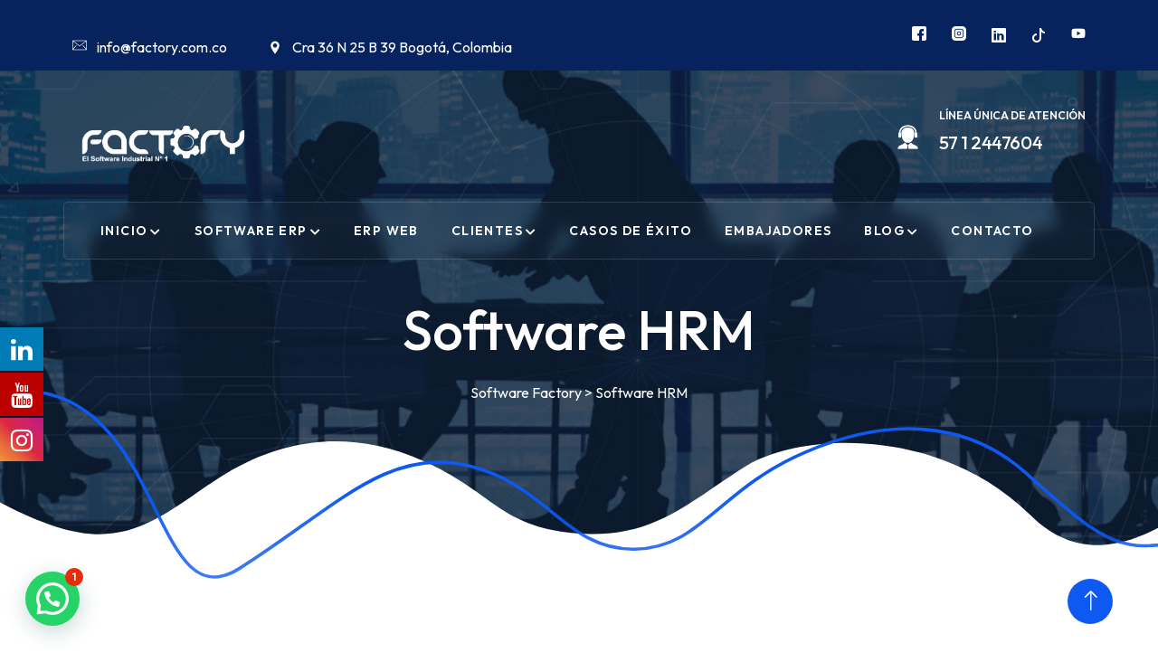

--- FILE ---
content_type: text/html; charset=UTF-8
request_url: https://factory.com.co/software-hrm-factory/
body_size: 21507
content:
<!doctype html><html lang="es"><head><meta charset="UTF-8"><meta name="viewport" content="width=device-width, initial-scale=1"><link rel="profile" href="https://gmpg.org/xfn/11"><style>.fuse_social_icons_links{display:block}.facebook-awesome-social:before{content:"\f09a" !important}.awesome-social-img img{position:absolute;top:50%;left:50%;transform:translate(-50%,-50%)}.awesome-social-img{position:relative}.icon_wrapper .awesome-social{font-family:'FuseAwesome' !important}#icon_wrapper .fuse_social_icons_links .awesome-social{font-family:"FuseAwesome" !important;ext-rendering:auto !important;-webkit-font-smoothing:antialiased !important;-moz-osx-font-smoothing:grayscale !important}#icon_wrapper{position:fixed;top:50%;left:0;z-index:99999}.awesome-social{margin-top:2px;color:#fff !important;text-align:center !important;display:block;line-height:51px !important;width:48px !important;height:48px !important;font-size:28px !important}.fuse_social_icons_links{outline:0 !important}.fuse_social_icons_links:hover{text-decoration:none !important}.fb-awesome-social{background:#3b5998;border-color:#3b5998}.facebook-awesome-social{background:#3b5998;border-color:#3b5998}.fuseicon-threads.threads-awesome-social.awesome-social:before{content:"\e900";font-family:'FuseCustomIcons' !important}.fuseicon-threads.threads-awesome-social.awesome-social{background:#000}.tw-awesome-social{background:#00aced;border-color:#00aced}.twitter-awesome-social{background:#000;border-color:#000}.rss-awesome-social{background:#fa9b39;border-color:#fa9b39}.linkedin-awesome-social{background:#007bb6;border-color:#007bb6}.youtube-awesome-social{background:#b00;border-color:#b00}.flickr-awesome-social{background:#ff0084;border-color:#ff0084}.pinterest-awesome-social{background:#cb2027;border-color:#cb2027}.stumbleupon-awesome-social{background:#f74425;border-color:#f74425}.google-plus-awesome-social{background:#f74425;border-color:#f74425}.instagram-awesome-social{background:-moz-linear-gradient(45deg,#f09433 0%,#e6683c 25%,#dc2743 50%,#cc2366 75%,#bc1888 100%);background:-webkit-linear-gradient(45deg,#f09433 0%,#e6683c 25%,#dc2743 50%,#cc2366 75%,#bc1888 100%);background:linear-gradient(45deg,#f09433 0%,#e6683c 25%,#dc2743 50%,#cc2366 75%,#bc1888 100%);filter:progid:DXImageTransform.Microsoft.gradient(startColorstr='#f09433',endColorstr='#bc1888',GradientType=1);border-color:#f09433}.tumblr-awesome-social{background:#32506d;border-color:#32506d}.vine-awesome-social{background:#00bf8f;border-color:#00bf8f}.vk-awesome-social{background:#45668e;border-color:#45668e}.soundcloud-awesome-social{background:#f30;border-color:#f30}.reddit-awesome-social{background:#ff4500;border-color:#ff4500}.stack-awesome-social{background:#fe7a15;border-color:#fe7a15}.behance-awesome-social{background:#1769ff;border-color:#1769ff}.github-awesome-social{background:#999;border-color:#999}.envelope-awesome-social{background:#ccc;border-color:#ccc}</style><meta name='robots' content='index, follow, max-image-preview:large, max-snippet:-1, max-video-preview:-1' /><link media="all" href="https://factory.com.co/wp-content/cache/autoptimize/css/autoptimize_917638aef2ff508ce6c24f8f1f828cbd.css" rel="stylesheet"><title>Software HRM Factory</title><meta name="description" content="Herramienta de control de personal perfecta para designar cargos y responsabilidades, controle todo sobre su recurso humano." /><link rel="canonical" href="https://factory.com.co/software-hrm-factory/" /><meta property="og:locale" content="es_ES" /><meta property="og:type" content="article" /><meta property="og:title" content="Software HRM Factory" /><meta property="og:description" content="Herramienta de control de personal perfecta para designar cargos y responsabilidades, controle todo sobre su recurso humano." /><meta property="og:url" content="https://factory.com.co/software-hrm-factory/" /><meta property="og:site_name" content="Software Factory" /><meta property="og:image" content="https://factory.com.co/wp-content/uploads/2020/11/pdf-blue-300x300.png" /><meta name="twitter:card" content="summary_large_image" /><meta name="twitter:label1" content="Tiempo de lectura" /><meta name="twitter:data1" content="3 minutos" /> <script type="application/ld+json" class="yoast-schema-graph">{"@context":"https://schema.org","@graph":[{"@type":"WebPage","@id":"https://factory.com.co/software-hrm-factory/","url":"https://factory.com.co/software-hrm-factory/","name":"Software HRM Factory","isPartOf":{"@id":"https://factory.com.co/#website"},"primaryImageOfPage":{"@id":"https://factory.com.co/software-hrm-factory/#primaryimage"},"image":{"@id":"https://factory.com.co/software-hrm-factory/#primaryimage"},"thumbnailUrl":"https://factory.com.co/wp-content/uploads/2020/11/pdf-blue-300x300.png","datePublished":"2020-10-03T23:45:48+00:00","description":"Herramienta de control de personal perfecta para designar cargos y responsabilidades, controle todo sobre su recurso humano.","breadcrumb":{"@id":"https://factory.com.co/software-hrm-factory/#breadcrumb"},"inLanguage":"es","potentialAction":[{"@type":"ReadAction","target":["https://factory.com.co/software-hrm-factory/"]}]},{"@type":"ImageObject","inLanguage":"es","@id":"https://factory.com.co/software-hrm-factory/#primaryimage","url":"https://factory.com.co/wp-content/uploads/2020/11/pdf-blue.png","contentUrl":"https://factory.com.co/wp-content/uploads/2020/11/pdf-blue.png","width":920,"height":920},{"@type":"BreadcrumbList","@id":"https://factory.com.co/software-hrm-factory/#breadcrumb","itemListElement":[{"@type":"ListItem","position":1,"name":"Portada","item":"https://factory.com.co/"},{"@type":"ListItem","position":2,"name":"Software HRM"}]},{"@type":"WebSite","@id":"https://factory.com.co/#website","url":"https://factory.com.co/","name":"Software Factory","description":"Sistemas Productivos","publisher":{"@id":"https://factory.com.co/#organization"},"potentialAction":[{"@type":"SearchAction","target":{"@type":"EntryPoint","urlTemplate":"https://factory.com.co/?s={search_term_string}"},"query-input":{"@type":"PropertyValueSpecification","valueRequired":true,"valueName":"search_term_string"}}],"inLanguage":"es"},{"@type":"Organization","@id":"https://factory.com.co/#organization","name":"Software Factory","url":"https://factory.com.co/","logo":{"@type":"ImageObject","inLanguage":"es","@id":"https://factory.com.co/#/schema/logo/image/","url":"https://factory.com.co/wp-content/uploads/2024/07/LOGOS-FACTORY_Mesa-de-trabajo-1-2.png","contentUrl":"https://factory.com.co/wp-content/uploads/2024/07/LOGOS-FACTORY_Mesa-de-trabajo-1-2.png","width":1134,"height":426,"caption":"Software Factory"},"image":{"@id":"https://factory.com.co/#/schema/logo/image/"}}]}</script> <link rel='dns-prefetch' href='//www.googletagmanager.com' /><link rel='dns-prefetch' href='//use.fontawesome.com' /><link rel='dns-prefetch' href='//fonts.googleapis.com' /><link rel="alternate" type="application/rss+xml" title="Software Factory &raquo; Feed" href="https://factory.com.co/feed/" /><link rel="alternate" type="application/rss+xml" title="Software Factory &raquo; Feed de los comentarios" href="https://factory.com.co/comments/feed/" /><link rel="alternate" title="oEmbed (JSON)" type="application/json+oembed" href="https://factory.com.co/wp-json/oembed/1.0/embed?url=https%3A%2F%2Ffactory.com.co%2Fsoftware-hrm-factory%2F" /><link rel="alternate" title="oEmbed (XML)" type="text/xml+oembed" href="https://factory.com.co/wp-json/oembed/1.0/embed?url=https%3A%2F%2Ffactory.com.co%2Fsoftware-hrm-factory%2F&#038;format=xml" /><style id='wp-img-auto-sizes-contain-inline-css'>img:is([sizes=auto i],[sizes^="auto," i]){contain-intrinsic-size:3000px 1500px}</style><style id='wp-emoji-styles-inline-css'>img.wp-smiley,img.emoji{display:inline !important;border:none !important;box-shadow:none !important;height:1em !important;width:1em !important;margin:0 .07em !important;vertical-align:-.1em !important;background:0 0 !important;padding:0 !important}</style><style id='global-styles-inline-css'>:root{--wp--preset--aspect-ratio--square:1;--wp--preset--aspect-ratio--4-3:4/3;--wp--preset--aspect-ratio--3-4:3/4;--wp--preset--aspect-ratio--3-2:3/2;--wp--preset--aspect-ratio--2-3:2/3;--wp--preset--aspect-ratio--16-9:16/9;--wp--preset--aspect-ratio--9-16:9/16;--wp--preset--color--black:#000;--wp--preset--color--cyan-bluish-gray:#abb8c3;--wp--preset--color--white:#fff;--wp--preset--color--pale-pink:#f78da7;--wp--preset--color--vivid-red:#cf2e2e;--wp--preset--color--luminous-vivid-orange:#ff6900;--wp--preset--color--luminous-vivid-amber:#fcb900;--wp--preset--color--light-green-cyan:#7bdcb5;--wp--preset--color--vivid-green-cyan:#00d084;--wp--preset--color--pale-cyan-blue:#8ed1fc;--wp--preset--color--vivid-cyan-blue:#0693e3;--wp--preset--color--vivid-purple:#9b51e0;--wp--preset--color--medium-black:#131923;--wp--preset--color--light-green:#00fcfa;--wp--preset--color--deep-blue:#003796;--wp--preset--color--light-yellow:#ffe34c;--wp--preset--gradient--vivid-cyan-blue-to-vivid-purple:linear-gradient(135deg,#0693e3 0%,#9b51e0 100%);--wp--preset--gradient--light-green-cyan-to-vivid-green-cyan:linear-gradient(135deg,#7adcb4 0%,#00d082 100%);--wp--preset--gradient--luminous-vivid-amber-to-luminous-vivid-orange:linear-gradient(135deg,#fcb900 0%,#ff6900 100%);--wp--preset--gradient--luminous-vivid-orange-to-vivid-red:linear-gradient(135deg,#ff6900 0%,#cf2e2e 100%);--wp--preset--gradient--very-light-gray-to-cyan-bluish-gray:linear-gradient(135deg,#eee 0%,#a9b8c3 100%);--wp--preset--gradient--cool-to-warm-spectrum:linear-gradient(135deg,#4aeadc 0%,#9778d1 20%,#cf2aba 40%,#ee2c82 60%,#fb6962 80%,#fef84c 100%);--wp--preset--gradient--blush-light-purple:linear-gradient(135deg,#ffceec 0%,#9896f0 100%);--wp--preset--gradient--blush-bordeaux:linear-gradient(135deg,#fecda5 0%,#fe2d2d 50%,#6b003e 100%);--wp--preset--gradient--luminous-dusk:linear-gradient(135deg,#ffcb70 0%,#c751c0 50%,#4158d0 100%);--wp--preset--gradient--pale-ocean:linear-gradient(135deg,#fff5cb 0%,#b6e3d4 50%,#33a7b5 100%);--wp--preset--gradient--electric-grass:linear-gradient(135deg,#caf880 0%,#71ce7e 100%);--wp--preset--gradient--midnight:linear-gradient(135deg,#020381 0%,#2874fc 100%);--wp--preset--font-size--small:13px;--wp--preset--font-size--medium:20px;--wp--preset--font-size--large:36px;--wp--preset--font-size--x-large:42px;--wp--preset--spacing--20:.44rem;--wp--preset--spacing--30:.67rem;--wp--preset--spacing--40:1rem;--wp--preset--spacing--50:1.5rem;--wp--preset--spacing--60:2.25rem;--wp--preset--spacing--70:3.38rem;--wp--preset--spacing--80:5.06rem;--wp--preset--shadow--natural:6px 6px 9px rgba(0,0,0,.2);--wp--preset--shadow--deep:12px 12px 50px rgba(0,0,0,.4);--wp--preset--shadow--sharp:6px 6px 0px rgba(0,0,0,.2);--wp--preset--shadow--outlined:6px 6px 0px -3px #fff,6px 6px #000;--wp--preset--shadow--crisp:6px 6px 0px #000}:where(.is-layout-flex){gap:.5em}:where(.is-layout-grid){gap:.5em}body .is-layout-flex{display:flex}.is-layout-flex{flex-wrap:wrap;align-items:center}.is-layout-flex>:is(*,div){margin:0}body .is-layout-grid{display:grid}.is-layout-grid>:is(*,div){margin:0}:where(.wp-block-columns.is-layout-flex){gap:2em}:where(.wp-block-columns.is-layout-grid){gap:2em}:where(.wp-block-post-template.is-layout-flex){gap:1.25em}:where(.wp-block-post-template.is-layout-grid){gap:1.25em}.has-black-color{color:var(--wp--preset--color--black) !important}.has-cyan-bluish-gray-color{color:var(--wp--preset--color--cyan-bluish-gray) !important}.has-white-color{color:var(--wp--preset--color--white) !important}.has-pale-pink-color{color:var(--wp--preset--color--pale-pink) !important}.has-vivid-red-color{color:var(--wp--preset--color--vivid-red) !important}.has-luminous-vivid-orange-color{color:var(--wp--preset--color--luminous-vivid-orange) !important}.has-luminous-vivid-amber-color{color:var(--wp--preset--color--luminous-vivid-amber) !important}.has-light-green-cyan-color{color:var(--wp--preset--color--light-green-cyan) !important}.has-vivid-green-cyan-color{color:var(--wp--preset--color--vivid-green-cyan) !important}.has-pale-cyan-blue-color{color:var(--wp--preset--color--pale-cyan-blue) !important}.has-vivid-cyan-blue-color{color:var(--wp--preset--color--vivid-cyan-blue) !important}.has-vivid-purple-color{color:var(--wp--preset--color--vivid-purple) !important}.has-black-background-color{background-color:var(--wp--preset--color--black) !important}.has-cyan-bluish-gray-background-color{background-color:var(--wp--preset--color--cyan-bluish-gray) !important}.has-white-background-color{background-color:var(--wp--preset--color--white) !important}.has-pale-pink-background-color{background-color:var(--wp--preset--color--pale-pink) !important}.has-vivid-red-background-color{background-color:var(--wp--preset--color--vivid-red) !important}.has-luminous-vivid-orange-background-color{background-color:var(--wp--preset--color--luminous-vivid-orange) !important}.has-luminous-vivid-amber-background-color{background-color:var(--wp--preset--color--luminous-vivid-amber) !important}.has-light-green-cyan-background-color{background-color:var(--wp--preset--color--light-green-cyan) !important}.has-vivid-green-cyan-background-color{background-color:var(--wp--preset--color--vivid-green-cyan) !important}.has-pale-cyan-blue-background-color{background-color:var(--wp--preset--color--pale-cyan-blue) !important}.has-vivid-cyan-blue-background-color{background-color:var(--wp--preset--color--vivid-cyan-blue) !important}.has-vivid-purple-background-color{background-color:var(--wp--preset--color--vivid-purple) !important}.has-black-border-color{border-color:var(--wp--preset--color--black) !important}.has-cyan-bluish-gray-border-color{border-color:var(--wp--preset--color--cyan-bluish-gray) !important}.has-white-border-color{border-color:var(--wp--preset--color--white) !important}.has-pale-pink-border-color{border-color:var(--wp--preset--color--pale-pink) !important}.has-vivid-red-border-color{border-color:var(--wp--preset--color--vivid-red) !important}.has-luminous-vivid-orange-border-color{border-color:var(--wp--preset--color--luminous-vivid-orange) !important}.has-luminous-vivid-amber-border-color{border-color:var(--wp--preset--color--luminous-vivid-amber) !important}.has-light-green-cyan-border-color{border-color:var(--wp--preset--color--light-green-cyan) !important}.has-vivid-green-cyan-border-color{border-color:var(--wp--preset--color--vivid-green-cyan) !important}.has-pale-cyan-blue-border-color{border-color:var(--wp--preset--color--pale-cyan-blue) !important}.has-vivid-cyan-blue-border-color{border-color:var(--wp--preset--color--vivid-cyan-blue) !important}.has-vivid-purple-border-color{border-color:var(--wp--preset--color--vivid-purple) !important}.has-vivid-cyan-blue-to-vivid-purple-gradient-background{background:var(--wp--preset--gradient--vivid-cyan-blue-to-vivid-purple) !important}.has-light-green-cyan-to-vivid-green-cyan-gradient-background{background:var(--wp--preset--gradient--light-green-cyan-to-vivid-green-cyan) !important}.has-luminous-vivid-amber-to-luminous-vivid-orange-gradient-background{background:var(--wp--preset--gradient--luminous-vivid-amber-to-luminous-vivid-orange) !important}.has-luminous-vivid-orange-to-vivid-red-gradient-background{background:var(--wp--preset--gradient--luminous-vivid-orange-to-vivid-red) !important}.has-very-light-gray-to-cyan-bluish-gray-gradient-background{background:var(--wp--preset--gradient--very-light-gray-to-cyan-bluish-gray) !important}.has-cool-to-warm-spectrum-gradient-background{background:var(--wp--preset--gradient--cool-to-warm-spectrum) !important}.has-blush-light-purple-gradient-background{background:var(--wp--preset--gradient--blush-light-purple) !important}.has-blush-bordeaux-gradient-background{background:var(--wp--preset--gradient--blush-bordeaux) !important}.has-luminous-dusk-gradient-background{background:var(--wp--preset--gradient--luminous-dusk) !important}.has-pale-ocean-gradient-background{background:var(--wp--preset--gradient--pale-ocean) !important}.has-electric-grass-gradient-background{background:var(--wp--preset--gradient--electric-grass) !important}.has-midnight-gradient-background{background:var(--wp--preset--gradient--midnight) !important}.has-small-font-size{font-size:var(--wp--preset--font-size--small) !important}.has-medium-font-size{font-size:var(--wp--preset--font-size--medium) !important}.has-large-font-size{font-size:var(--wp--preset--font-size--large) !important}.has-x-large-font-size{font-size:var(--wp--preset--font-size--x-large) !important}</style><style id='classic-theme-styles-inline-css'>/*! This file is auto-generated */
.wp-block-button__link{color:#fff;background-color:#32373c;border-radius:9999px;box-shadow:none;text-decoration:none;padding:calc(.667em + 2px) calc(1.333em + 2px);font-size:1.125em}.wp-block-file__button{background:#32373c;color:#fff;text-decoration:none}</style><link rel='stylesheet' id='fa5-css' href='https://use.fontawesome.com/releases/v5.13.0/css/all.css?ver=5.13.0' media='all' /><link rel='stylesheet' id='fa5-v4-shims-css' href='https://use.fontawesome.com/releases/v5.13.0/css/v4-shims.css?ver=5.13.0' media='all' /><style id='tronix-inline-inline-css'>.breadcroumb-area:before,.breadcroumb-area:after{content:""}.breadcroumn-contnt{text-align:center}</style><link rel='stylesheet' id='csf-google-web-fonts-css' href='//fonts.googleapis.com/css?family=Outfit:400,300,500,600,700,800,900&#038;display=swap' media='all' /> <script src="https://factory.com.co/wp-includes/js/jquery/jquery.min.js?ver=3.7.1" id="jquery-core-js"></script> <script defer src="https://factory.com.co/wp-includes/js/jquery/jquery-migrate.min.js?ver=3.4.1" id="jquery-migrate-js"></script> <script defer id="fuse-social-script-js-extra" src="[data-uri]"></script> <script defer src="https://factory.com.co/wp-content/cache/autoptimize/js/autoptimize_single_531377ee1424ba318763c7a47ace5d45.js?ver=153534856" id="fuse-social-script-js"></script> <script defer src="https://factory.com.co/wp-content/cache/autoptimize/js/autoptimize_single_254c202a000bac36c58bc84a626de064.js?ver=15.6.1PRO" id="wonderplugin-gallery-script-js"></script> <script defer src="https://factory.com.co/wp-content/cache/autoptimize/js/autoptimize_single_f10fa23f401e42d3fd89e496d45dc62b.js?ver=18.7.1PRO" id="wonderplugin-gridgallery-lightbox-script-js"></script> <script defer src="https://factory.com.co/wp-content/cache/autoptimize/js/autoptimize_single_5b9e55456815128588dd2dad6ccf4233.js?ver=18.7.1PRO" id="wonderplugin-gridgallery-script-js"></script> 
 <script defer src="https://www.googletagmanager.com/gtag/js?id=G-47PWHR2LCD" id="google_gtagjs-js"></script> <script defer id="google_gtagjs-js-after" src="[data-uri]"></script> <script defer src="https://factory.com.co/wp-content/plugins/ultimate-member/assets/js/um-gdpr.min.js?ver=2.10.6" id="um-gdpr-js"></script> <link rel="https://api.w.org/" href="https://factory.com.co/wp-json/" /><link rel="alternate" title="JSON" type="application/json" href="https://factory.com.co/wp-json/wp/v2/pages/2033" /><link rel="EditURI" type="application/rsd+xml" title="RSD" href="https://factory.com.co/xmlrpc.php?rsd" /><meta name="generator" content="WordPress 6.9" /><link rel='shortlink' href='https://factory.com.co/?p=2033' /><meta name="generator" content="Redux 4.4.0" /><meta name="generator" content="Site Kit by Google 1.166.0" /> <script defer src="[data-uri]"></script> <meta name="generator" content="Elementor 3.33.2; features: e_font_icon_svg, additional_custom_breakpoints; settings: css_print_method-external, google_font-enabled, font_display-swap"><style>.e-con.e-parent:nth-of-type(n+4):not(.e-lazyloaded):not(.e-no-lazyload),.e-con.e-parent:nth-of-type(n+4):not(.e-lazyloaded):not(.e-no-lazyload) *{background-image:none !important}@media screen and (max-height:1024px){.e-con.e-parent:nth-of-type(n+3):not(.e-lazyloaded):not(.e-no-lazyload),.e-con.e-parent:nth-of-type(n+3):not(.e-lazyloaded):not(.e-no-lazyload) *{background-image:none !important}}@media screen and (max-height:640px){.e-con.e-parent:nth-of-type(n+2):not(.e-lazyloaded):not(.e-no-lazyload),.e-con.e-parent:nth-of-type(n+2):not(.e-lazyloaded):not(.e-no-lazyload) *{background-image:none !important}}</style><style type="text/css">body{font-family:"Outfit";font-weight:400;font-size:16px}h1{font-family:"Outfit";font-weight:700}h2{font-family:"Outfit";font-weight:500}h3{font-family:"Outfit";font-weight:500}h4{font-family:"Outfit";font-weight:500}h5{font-family:"Outfit";font-weight:500}h6{font-family:"Outfit";font-weight:500}.breadcroumb-area{background-image:url(https://factory.com.co/wp-content/uploads/2024/08/Mask-group.jpg);background-position:center center;background-repeat:no-repeat;background-size:cover}.breadcroumn-contnt .page-title,.breadcroumb-area{color:#fff}.bre-sub span a span{color:#fff}.breadcroumb-area{padding-top:250px!important}.breadcroumb-area{min-height:400px}.breadcroumb-area{background-repeat:no-repeat}</style><link rel="icon" href="https://factory.com.co/wp-content/uploads/2022/09/cropped-Icono_factory-1-32x32.png" sizes="32x32" /><link rel="icon" href="https://factory.com.co/wp-content/uploads/2022/09/cropped-Icono_factory-1-192x192.png" sizes="192x192" /><link rel="apple-touch-icon" href="https://factory.com.co/wp-content/uploads/2022/09/cropped-Icono_factory-1-180x180.png" /><meta name="msapplication-TileImage" content="https://factory.com.co/wp-content/uploads/2022/09/cropped-Icono_factory-1-270x270.png" /><style id="wp-custom-css">document.addEventListener("DOMContentLoaded",function(){document.querySelectorAll('a[href$=".pdf"]').forEach(function(link){link.setAttribute("target","_blank");link.setAttribute("rel","noopener noreferrer")});});</style><link rel='stylesheet' id='elementor-post-5201-css' href='https://factory.com.co/wp-content/cache/autoptimize/css/autoptimize_single_b63d4401125776647a9301d12a6eea32.css?ver=1764776123' media='all' /><link rel='stylesheet' id='elementor-post-5215-css' href='https://factory.com.co/wp-content/cache/autoptimize/css/autoptimize_single_a13d515f24ab50e554373724ca4766d0.css?ver=1764776124' media='all' /><link rel='stylesheet' id='elementor-post-7-css' href='https://factory.com.co/wp-content/cache/autoptimize/css/autoptimize_single_da1a558ccbfbec1a7d94ef5a97a7ae8c.css?ver=1764776122' media='all' /><link rel='stylesheet' id='elementor-gf-local-roboto-css' href='https://factory.com.co/wp-content/cache/autoptimize/css/autoptimize_single_4dcf36d831aef2c25657f460aeab784b.css?ver=1742225724' media='all' /><link rel='stylesheet' id='elementor-gf-local-robotoslab-css' href='https://factory.com.co/wp-content/cache/autoptimize/css/autoptimize_single_3b75e33308d4b5523434057204fa359a.css?ver=1742225726' media='all' /></head><body class="wp-singular page-template-default page page-id-2033 wp-custom-logo wp-embed-responsive wp-theme-tronix-v117 tronix-woo-deactivate page-builder-not-used elementor-default elementor-kit-7"> <noscript><iframe src="https://www.googletagmanager.com/ns.html?id=GTM-K9MF6TGP"
height="0" width="0" style="display:none;visibility:hidden"></iframe></noscript><div id="page" class="site"><div class="preloader-area"><div class="theme-loader"></div></div> <a class="skip-link screen-reader-text" href="#primary">Skip to content</a><div data-elementor-type="wp-post" data-elementor-id="5201" class="elementor elementor-5201"><section class="elementor-section elementor-top-section elementor-element elementor-element-696eaad3 elementor-section-full_width elementor-section-stretched elementor-section-height-default elementor-section-height-default" data-id="696eaad3" data-element_type="section" data-settings="{&quot;stretch_section&quot;:&quot;section-stretched&quot;}"><div class="elementor-container elementor-column-gap-no"><div class="elementor-column elementor-col-100 elementor-top-column elementor-element elementor-element-2e8bcd9" data-id="2e8bcd9" data-element_type="column"><div class="elementor-widget-wrap elementor-element-populated"><div class="elementor-element elementor-element-36343d6 elementor-widget elementor-widget-header_template_six" data-id="36343d6" data-element_type="widget" data-widget_type="header_template_six.default"><div class="elementor-widget-container"><div class="tronix-menu-wrapper"><div class="tronix-menu-area text-center"> <button class="tronix-menu-toggle"><i class="bi bi-x-lg"></i></button><div class="mobile-logo"> <a href="https://factory.com.co/"> <img decoding="async" src="https://factory.com.co/wp-content/uploads/2024/07/LOGOS-FACTORY_Mesa-de-trabajo-1-2.png" alt="" title="LOGOS FACTORY_Mesa de trabajo 1"> </a></div><div class="tronix-mobile-menu"><ul id="mainmenu" class=""><li id="menu-item-20055" class="menu-item menu-item-type-post_type menu-item-object-page menu-item-home menu-item-has-children menu-item-20055 no-mega "><a href="https://factory.com.co/">Inicio</a><ul class="sub-menu"><li id="menu-item-19116" class="menu-item menu-item-type-post_type menu-item-object-page menu-item-19116"><a href="https://factory.com.co/about-us/">Nosotros</a></li></ul></li><li id="menu-item-21834" class="menu-item menu-item-type-post_type menu-item-object-page menu-item-has-children menu-item-21834 no-mega "><a href="https://factory.com.co/software-erp-manufactura/">Software ERP</a><ul class="sub-menu"><li id="menu-item-18894" class="menu-item menu-item-type-post_type menu-item-object-page menu-item-has-children menu-item-18894 no-mega "><a href="https://factory.com.co/software-produccion-mrp-ii/">Producción MRP II</a><ul class="sub-menu"><li id="menu-item-21275" class="menu-item menu-item-type-post_type menu-item-object-page menu-item-21275"><a href="https://factory.com.co/software-de-produccion-mrp-ii/software-de-inventarios-factory/">Inventarios</a></li><li id="menu-item-19031" class="menu-item menu-item-type-post_type menu-item-object-page menu-item-19031"><a href="https://factory.com.co/software-de-costos-por-orden-y-procesos/">Costos por Orden y procesos</a></li><li id="menu-item-19033" class="menu-item menu-item-type-post_type menu-item-object-page menu-item-19033"><a href="https://factory.com.co/software-de-planeacion-de-produccion-n/">Planeación de producción</a></li><li id="menu-item-19034" class="menu-item menu-item-type-post_type menu-item-object-page menu-item-19034"><a href="https://factory.com.co/software-de-programacion-de-produccion/">Programación de Producción</a></li><li id="menu-item-19039" class="menu-item menu-item-type-post_type menu-item-object-page menu-item-19039"><a href="https://factory.com.co/software-de-control-de-produccion-n/">Control de Producción</a></li><li id="menu-item-19032" class="menu-item menu-item-type-post_type menu-item-object-page menu-item-19032"><a href="https://factory.com.co/software-de-compras/">Compras</a></li><li id="menu-item-19040" class="menu-item menu-item-type-post_type menu-item-object-page menu-item-19040"><a href="https://factory.com.co/paginas-internas-software/">Importaciones</a></li><li id="menu-item-19036" class="menu-item menu-item-type-post_type menu-item-object-page menu-item-19036"><a href="https://factory.com.co/software-de-mantenimiento-n/">Mantenimiento</a></li><li id="menu-item-19035" class="menu-item menu-item-type-post_type menu-item-object-page menu-item-19035"><a href="https://factory.com.co/software-de-control-de-calidad-n/">Control de Calidad</a></li><li id="menu-item-19037" class="menu-item menu-item-type-post_type menu-item-object-page menu-item-19037"><a href="https://factory.com.co/software-de-importaciones-n/">Proyectos</a></li><li id="menu-item-19038" class="menu-item menu-item-type-post_type menu-item-object-page menu-item-19038"><a href="https://factory.com.co/elementor-pagina-19041/">Servicio Técnico</a></li></ul></li><li id="menu-item-19248" class="menu-item menu-item-type-post_type menu-item-object-page menu-item-has-children menu-item-19248 no-mega "><a href="https://factory.com.co/software-comercial-crm/">Software Comercial CRM</a><ul class="sub-menu"><li id="menu-item-19253" class="menu-item menu-item-type-post_type menu-item-object-page menu-item-19253"><a href="https://factory.com.co/software-de-facturacion-y-cartera/">Facturación y Cartera</a></li><li id="menu-item-19257" class="menu-item menu-item-type-post_type menu-item-object-page menu-item-19257"><a href="https://factory.com.co/software-de-facturacion-electronica-d/">Facturación Electrónica</a></li><li id="menu-item-19611" class="menu-item menu-item-type-post_type menu-item-object-page menu-item-19611"><a href="https://factory.com.co/software-de-pedidos/">pedidos</a></li><li id="menu-item-19614" class="menu-item menu-item-type-post_type menu-item-object-page menu-item-19614"><a href="https://factory.com.co/software-de-conector-e-commerce/">Conector E-commerce</a></li><li id="menu-item-19616" class="menu-item menu-item-type-post_type menu-item-object-page menu-item-19616"><a href="https://factory.com.co/software-de-servicio-al-cliente-2/">Servicio al Cliente</a></li><li id="menu-item-19618" class="menu-item menu-item-type-post_type menu-item-object-page menu-item-19618"><a href="https://factory.com.co/software-de-punto-de-venta-p-o-s/">Punto de Venta (P.O.S)</a></li></ul></li><li id="menu-item-19624" class="menu-item menu-item-type-post_type menu-item-object-page menu-item-has-children menu-item-19624 no-mega "><a href="https://factory.com.co/software-de-produccion-mrp-ii/software-financiero-frm/">Software Financiero FRM</a><ul class="sub-menu"><li id="menu-item-20022" class="menu-item menu-item-type-post_type menu-item-object-page menu-item-20022"><a href="https://factory.com.co/software-contabilidad-y-presupuestos-n/">Contabilidad y presupuestos</a></li><li id="menu-item-19627" class="menu-item menu-item-type-post_type menu-item-object-page menu-item-19627"><a href="https://factory.com.co/software-cuentas-por-pagar/">Cuentas Por Pagar</a></li><li id="menu-item-19630" class="menu-item menu-item-type-post_type menu-item-object-page menu-item-19630"><a href="https://factory.com.co/software-de-activos-fijos/">Activos Fijos</a></li></ul></li><li id="menu-item-19639" class="menu-item menu-item-type-post_type menu-item-object-page menu-item-has-children menu-item-19639 no-mega "><a href="https://factory.com.co/software-nomina-hrm-2/">Software Nómina HRM</a><ul class="sub-menu"><li id="menu-item-19641" class="menu-item menu-item-type-post_type menu-item-object-page menu-item-19641"><a href="https://factory.com.co/software-de-nomina-2/">Nómina</a></li></ul></li><li id="menu-item-19678" class="menu-item menu-item-type-post_type menu-item-object-page menu-item-has-children menu-item-19678 no-mega "><a href="https://factory.com.co/portal-web-2/">Portal Web</a><ul class="sub-menu"><li id="menu-item-19655" class="menu-item menu-item-type-post_type menu-item-object-page menu-item-19655"><a href="https://factory.com.co/indicadores-produccion/">Portal Clientes Factory</a></li><li id="menu-item-19657" class="menu-item menu-item-type-post_type menu-item-object-page menu-item-19657"><a href="https://factory.com.co/indicadores-comerciales-2/">Portal Proveedores Factory</a></li><li id="menu-item-19664" class="menu-item menu-item-type-post_type menu-item-object-page menu-item-19664"><a href="https://factory.com.co/indicadores-nomina/">Portal Web Empleados</a></li></ul></li><li id="menu-item-19680" class="menu-item menu-item-type-post_type menu-item-object-page menu-item-has-children menu-item-19680 no-mega "><a href="https://factory.com.co/app-factory-mobile/">App Factory Mobile</a><ul class="sub-menu"><li id="menu-item-19682" class="menu-item menu-item-type-post_type menu-item-object-page menu-item-19682"><a href="https://factory.com.co/mobile-estandar/">Mobile Estándar</a></li><li id="menu-item-19686" class="menu-item menu-item-type-post_type menu-item-object-page menu-item-19686"><a href="https://factory.com.co/mobile-plus/">Mobile Plus</a></li><li id="menu-item-20265" class="menu-item menu-item-type-post_type menu-item-object-page menu-item-20265"><a href="https://factory.com.co/politicas-de-privacidad-app/">Políticas de privacidad App</a></li></ul></li><li id="menu-item-19676" class="menu-item menu-item-type-post_type menu-item-object-page menu-item-19676"><a href="https://factory.com.co/software-logistico-wms/">Software Logístico WMS</a></li><li id="menu-item-19652" class="menu-item menu-item-type-post_type menu-item-object-page menu-item-19652"><a href="https://factory.com.co/inteligencia-de-negocios-2/">Inteligencia de Negocios</a></li></ul></li><li id="menu-item-19312" class="menu-item menu-item-type-post_type menu-item-object-page menu-item-19312"><a href="https://factory.com.co/epysoft/">ERP WEB</a></li><li id="menu-item-3146" class="menu-item menu-item-type-custom menu-item-object-custom menu-item-has-children menu-item-3146 no-mega "><a href="#">Clientes</a><ul class="sub-menu"><li id="menu-item-19469" class="menu-item menu-item-type-post_type menu-item-object-page menu-item-19469"><a href="https://factory.com.co/acceso-a-clientes/">Acceso a Clientes</a></li><li id="menu-item-19305" class="menu-item menu-item-type-post_type menu-item-object-page menu-item-19305"><a href="https://factory.com.co/soporte-remoto/">Soporte Remoto</a></li><li id="menu-item-19306" class="menu-item menu-item-type-post_type menu-item-object-page menu-item-19306"><a href="https://factory.com.co/requerimientos-de-hardware/">Requerimientos de Hardware</a></li><li id="menu-item-19307" class="menu-item menu-item-type-post_type menu-item-object-page menu-item-19307"><a href="https://factory.com.co/politicas-generales-de-soporte-tecnico/">Políticas Generales de Soporte Técnico</a></li></ul></li><li id="menu-item-20343" class="menu-item menu-item-type-post_type menu-item-object-page menu-item-20343"><a href="https://factory.com.co/casos-de-exito/">Casos de Éxito</a></li><li id="menu-item-19327" class="menu-item menu-item-type-post_type menu-item-object-page menu-item-19327"><a href="https://factory.com.co/embajadores-factory/">Embajadores</a></li><li id="menu-item-19586" class="menu-item menu-item-type-custom menu-item-object-custom menu-item-has-children menu-item-19586 no-mega "><a href="#">Blog</a><ul class="sub-menu"><li id="menu-item-23772" class="menu-item menu-item-type-taxonomy menu-item-object-category menu-item-23772"><a href="https://factory.com.co/category/blog/noticias/">Noticias</a></li><li id="menu-item-20580" class="menu-item menu-item-type-post_type menu-item-object-page menu-item-20580"><a href="https://factory.com.co/actualizaciones-factory/">Actualizaciones Factory</a></li><li id="menu-item-20266" class="menu-item menu-item-type-post_type menu-item-object-page menu-item-20266"><a href="https://factory.com.co/videos-factory/">Videos Factory</a></li><li id="menu-item-20267" class="menu-item menu-item-type-post_type menu-item-object-page menu-item-20267"><a href="https://factory.com.co/faq-preguntas-frecuentes/">FAQ – Preguntas Frecuentes</a></li></ul></li><li id="menu-item-5164" class="menu-item menu-item-type-post_type menu-item-object-page menu-item-5164"><a href="https://factory.com.co/contactenos/">Contacto</a></li></ul></div></div></div><div class="tronix-header header-template-six"><div class="header-six-top-area"><div class="container "><div class="header-six-top-content"><div class="header-six-links"><ul><li> <i aria-hidden="true" class="flaticon flaticon-mail"></i> <a href="https:https://factory.com.co/contactenos/"><br />info@factory.com.co<br /></a></li><li> <i aria-hidden="true" class="icofont icofont-location-pin"></i> <a href="https://g.co/kgs/TJ2QCGh">Cra 36 N 25 B 39 Bogotá, Colombia</a></li></ul></div><div class="header-six-social"> <a href="https://www.facebook.com/factoryoficia/"  target="_blank" rel="nofollow"> <i aria-hidden="true" class="flaticon flaticon-facebook-6"></i></a> <a href="https://www.instagram.com/erpsoftwaref/"  target="_blank" rel="nofollow"> <i aria-hidden="true" class="flaticon flaticon-instagram-3"></i></a> <a href="https://www.linkedin.com/company/software-factory-erp/"  target="_blank" rel="nofollow"> <i aria-hidden="true" class="bi bi-linkedin"></i></a> <a href="https://www.tiktok.com/@softfactoryerpcol?is_from_webapp=1&#038;sender_device=pc"  target="_blank" rel="nofollow"> <i aria-hidden="true" class="bi bi-tiktok"></i></a> <a href="https://www.youtube.com/@factorysoftware757/featured"  target="_blank" rel="nofollow"> <i aria-hidden="true" class="flaticon flaticon-youtube-1"></i></a></div></div></div></div><div class="header-six-content"><div class="container"><div class="header-six-center-content"><div class="header-logo d-lg-block d-none"> <a href="https://factory.com.co/"> <img decoding="async" src="https://factory.com.co/wp-content/uploads/2024/07/LOGOS-FACTORY_Mesa-de-trabajo-1-2.png" alt="" title="LOGOS FACTORY_Mesa de trabajo 1"> </a></div><div class="header-six-contact-wrapper"><div class="header-six-contact-wrp"><div class="header-six-contact-icon"> <i aria-hidden="true" class="icofont icofont-support"></i></div><div class="header-six-contact-info"><div class="header-six-contact-label">Línea Única de Atención</div><div class="header-six-contact-des"><h6><a href="https://wa.me/5712447604?text=¡Hola!%20Estaba%20navegando%20por%20su%20web,%20quisiera%20hablar%20con%20un%20asesor%20sobre%20sus%20productos%20ERP." target="_blank" rel="noopener"><span style="color: #ffffff">57 1 2447604</span></a></h6></div></div></div></div></div></div><div class="menu-area" id="no-sticky-menu"><div class="container"><div class="row align-items-center header-six-menu"><div class="header-logo col-auto d-lg-none d-inline-block"> <a href="https://factory.com.co/"> <img decoding="async" src="https://factory.com.co/wp-content/uploads/2024/07/LOGOS-FACTORY_Mesa-de-trabajo-1-2.png" alt="" title="LOGOS FACTORY_Mesa de trabajo 1"> </a></div><div class="col-auto"><nav class="main-menu d-none d-lg-inline-block"><ul id="mainmenu" class=""><li class="menu-item menu-item-type-post_type menu-item-object-page menu-item-home menu-item-has-children menu-item-20055 no-mega "><a href="https://factory.com.co/">Inicio</a><ul class="sub-menu"><li class="menu-item menu-item-type-post_type menu-item-object-page menu-item-19116"><a href="https://factory.com.co/about-us/">Nosotros</a></li></ul></li><li class="menu-item menu-item-type-post_type menu-item-object-page menu-item-has-children menu-item-21834 no-mega "><a href="https://factory.com.co/software-erp-manufactura/">Software ERP</a><ul class="sub-menu"><li class="menu-item menu-item-type-post_type menu-item-object-page menu-item-has-children menu-item-18894 no-mega "><a href="https://factory.com.co/software-produccion-mrp-ii/">Producción MRP II</a><ul class="sub-menu"><li class="menu-item menu-item-type-post_type menu-item-object-page menu-item-21275"><a href="https://factory.com.co/software-de-produccion-mrp-ii/software-de-inventarios-factory/">Inventarios</a></li><li class="menu-item menu-item-type-post_type menu-item-object-page menu-item-19031"><a href="https://factory.com.co/software-de-costos-por-orden-y-procesos/">Costos por Orden y procesos</a></li><li class="menu-item menu-item-type-post_type menu-item-object-page menu-item-19033"><a href="https://factory.com.co/software-de-planeacion-de-produccion-n/">Planeación de producción</a></li><li class="menu-item menu-item-type-post_type menu-item-object-page menu-item-19034"><a href="https://factory.com.co/software-de-programacion-de-produccion/">Programación de Producción</a></li><li class="menu-item menu-item-type-post_type menu-item-object-page menu-item-19039"><a href="https://factory.com.co/software-de-control-de-produccion-n/">Control de Producción</a></li><li class="menu-item menu-item-type-post_type menu-item-object-page menu-item-19032"><a href="https://factory.com.co/software-de-compras/">Compras</a></li><li class="menu-item menu-item-type-post_type menu-item-object-page menu-item-19040"><a href="https://factory.com.co/paginas-internas-software/">Importaciones</a></li><li class="menu-item menu-item-type-post_type menu-item-object-page menu-item-19036"><a href="https://factory.com.co/software-de-mantenimiento-n/">Mantenimiento</a></li><li class="menu-item menu-item-type-post_type menu-item-object-page menu-item-19035"><a href="https://factory.com.co/software-de-control-de-calidad-n/">Control de Calidad</a></li><li class="menu-item menu-item-type-post_type menu-item-object-page menu-item-19037"><a href="https://factory.com.co/software-de-importaciones-n/">Proyectos</a></li><li class="menu-item menu-item-type-post_type menu-item-object-page menu-item-19038"><a href="https://factory.com.co/elementor-pagina-19041/">Servicio Técnico</a></li></ul></li><li class="menu-item menu-item-type-post_type menu-item-object-page menu-item-has-children menu-item-19248 no-mega "><a href="https://factory.com.co/software-comercial-crm/">Software Comercial CRM</a><ul class="sub-menu"><li class="menu-item menu-item-type-post_type menu-item-object-page menu-item-19253"><a href="https://factory.com.co/software-de-facturacion-y-cartera/">Facturación y Cartera</a></li><li class="menu-item menu-item-type-post_type menu-item-object-page menu-item-19257"><a href="https://factory.com.co/software-de-facturacion-electronica-d/">Facturación Electrónica</a></li><li class="menu-item menu-item-type-post_type menu-item-object-page menu-item-19611"><a href="https://factory.com.co/software-de-pedidos/">pedidos</a></li><li class="menu-item menu-item-type-post_type menu-item-object-page menu-item-19614"><a href="https://factory.com.co/software-de-conector-e-commerce/">Conector E-commerce</a></li><li class="menu-item menu-item-type-post_type menu-item-object-page menu-item-19616"><a href="https://factory.com.co/software-de-servicio-al-cliente-2/">Servicio al Cliente</a></li><li class="menu-item menu-item-type-post_type menu-item-object-page menu-item-19618"><a href="https://factory.com.co/software-de-punto-de-venta-p-o-s/">Punto de Venta (P.O.S)</a></li></ul></li><li class="menu-item menu-item-type-post_type menu-item-object-page menu-item-has-children menu-item-19624 no-mega "><a href="https://factory.com.co/software-de-produccion-mrp-ii/software-financiero-frm/">Software Financiero FRM</a><ul class="sub-menu"><li class="menu-item menu-item-type-post_type menu-item-object-page menu-item-20022"><a href="https://factory.com.co/software-contabilidad-y-presupuestos-n/">Contabilidad y presupuestos</a></li><li class="menu-item menu-item-type-post_type menu-item-object-page menu-item-19627"><a href="https://factory.com.co/software-cuentas-por-pagar/">Cuentas Por Pagar</a></li><li class="menu-item menu-item-type-post_type menu-item-object-page menu-item-19630"><a href="https://factory.com.co/software-de-activos-fijos/">Activos Fijos</a></li></ul></li><li class="menu-item menu-item-type-post_type menu-item-object-page menu-item-has-children menu-item-19639 no-mega "><a href="https://factory.com.co/software-nomina-hrm-2/">Software Nómina HRM</a><ul class="sub-menu"><li class="menu-item menu-item-type-post_type menu-item-object-page menu-item-19641"><a href="https://factory.com.co/software-de-nomina-2/">Nómina</a></li></ul></li><li class="menu-item menu-item-type-post_type menu-item-object-page menu-item-has-children menu-item-19678 no-mega "><a href="https://factory.com.co/portal-web-2/">Portal Web</a><ul class="sub-menu"><li class="menu-item menu-item-type-post_type menu-item-object-page menu-item-19655"><a href="https://factory.com.co/indicadores-produccion/">Portal Clientes Factory</a></li><li class="menu-item menu-item-type-post_type menu-item-object-page menu-item-19657"><a href="https://factory.com.co/indicadores-comerciales-2/">Portal Proveedores Factory</a></li><li class="menu-item menu-item-type-post_type menu-item-object-page menu-item-19664"><a href="https://factory.com.co/indicadores-nomina/">Portal Web Empleados</a></li></ul></li><li class="menu-item menu-item-type-post_type menu-item-object-page menu-item-has-children menu-item-19680 no-mega "><a href="https://factory.com.co/app-factory-mobile/">App Factory Mobile</a><ul class="sub-menu"><li class="menu-item menu-item-type-post_type menu-item-object-page menu-item-19682"><a href="https://factory.com.co/mobile-estandar/">Mobile Estándar</a></li><li class="menu-item menu-item-type-post_type menu-item-object-page menu-item-19686"><a href="https://factory.com.co/mobile-plus/">Mobile Plus</a></li><li class="menu-item menu-item-type-post_type menu-item-object-page menu-item-20265"><a href="https://factory.com.co/politicas-de-privacidad-app/">Políticas de privacidad App</a></li></ul></li><li class="menu-item menu-item-type-post_type menu-item-object-page menu-item-19676"><a href="https://factory.com.co/software-logistico-wms/">Software Logístico WMS</a></li><li class="menu-item menu-item-type-post_type menu-item-object-page menu-item-19652"><a href="https://factory.com.co/inteligencia-de-negocios-2/">Inteligencia de Negocios</a></li></ul></li><li class="menu-item menu-item-type-post_type menu-item-object-page menu-item-19312"><a href="https://factory.com.co/epysoft/">ERP WEB</a></li><li class="menu-item menu-item-type-custom menu-item-object-custom menu-item-has-children menu-item-3146 no-mega "><a href="#">Clientes</a><ul class="sub-menu"><li class="menu-item menu-item-type-post_type menu-item-object-page menu-item-19469"><a href="https://factory.com.co/acceso-a-clientes/">Acceso a Clientes</a></li><li class="menu-item menu-item-type-post_type menu-item-object-page menu-item-19305"><a href="https://factory.com.co/soporte-remoto/">Soporte Remoto</a></li><li class="menu-item menu-item-type-post_type menu-item-object-page menu-item-19306"><a href="https://factory.com.co/requerimientos-de-hardware/">Requerimientos de Hardware</a></li><li class="menu-item menu-item-type-post_type menu-item-object-page menu-item-19307"><a href="https://factory.com.co/politicas-generales-de-soporte-tecnico/">Políticas Generales de Soporte Técnico</a></li></ul></li><li class="menu-item menu-item-type-post_type menu-item-object-page menu-item-20343"><a href="https://factory.com.co/casos-de-exito/">Casos de Éxito</a></li><li class="menu-item menu-item-type-post_type menu-item-object-page menu-item-19327"><a href="https://factory.com.co/embajadores-factory/">Embajadores</a></li><li class="menu-item menu-item-type-custom menu-item-object-custom menu-item-has-children menu-item-19586 no-mega "><a href="#">Blog</a><ul class="sub-menu"><li class="menu-item menu-item-type-taxonomy menu-item-object-category menu-item-23772"><a href="https://factory.com.co/category/blog/noticias/">Noticias</a></li><li class="menu-item menu-item-type-post_type menu-item-object-page menu-item-20580"><a href="https://factory.com.co/actualizaciones-factory/">Actualizaciones Factory</a></li><li class="menu-item menu-item-type-post_type menu-item-object-page menu-item-20266"><a href="https://factory.com.co/videos-factory/">Videos Factory</a></li><li class="menu-item menu-item-type-post_type menu-item-object-page menu-item-20267"><a href="https://factory.com.co/faq-preguntas-frecuentes/">FAQ – Preguntas Frecuentes</a></li></ul></li><li class="menu-item menu-item-type-post_type menu-item-object-page menu-item-5164"><a href="https://factory.com.co/contactenos/">Contacto</a></li></ul></nav> <button type="button" class="tronix-menu-toggle d-inline-block d-lg-none"><i class="fas fa-bars"></i></button></div></div></div></div></div></div> <script defer src="[data-uri]"></script> </div></div></div></div></div></section><div class="elementor-element elementor-element-e874931 e-flex e-con-boxed e-con e-parent" data-id="e874931" data-element_type="container"><div class="e-con-inner"></div></div></div><div class="breadcroumb-area"><div class="container"><div class="breadcroumn-contnt"><h6 class="page-title"> Software HRM</h6><div class="bre-sub"> <span property="itemListElement" typeof="ListItem"><a property="item" typeof="WebPage" title="Ir a Software Factory." href="https://factory.com.co" class="home" ><span property="name">Software Factory</span></a><meta property="position" content="1"></span> &gt; <span property="itemListElement" typeof="ListItem"><span property="name" class="post post-page current-item">Software HRM</span><meta property="url" content="https://factory.com.co/software-hrm-factory/"><meta property="position" content="2"></span></div></div></div></div><main id="primary" class="site-main content-area"><div class="container full-width"><div class="page-layout"><div class="row"><div class="col-12 col-sm-12 col-md-12 col-lg-12 col-xl-12"><div class="all-posts-wrapper"><div class="tronix-page-content"><div id="post-2033" class="post-2033 page type-page status-publish hentry"><div class="entry-content"><p>[vc_row][vc_column][vc_column_text][/vc_column_text][/vc_column][/vc_row][vc_row][vc_column width=&#8221;1/4&#8243;][vc_wp_custommenu nav_menu=&#8221;59&#8243; el_class=&#8221;cspt-all-post-list-w&#8221;][vc_column_text]</p><h3 class="widget-title">Descargas</h3><p><img decoding="async" class="wp-image-14441 alignleft" src="https://factory.com.co/wp-content/uploads/2020/11/pdf-blue-300x300.png" alt="" width="48" height="48" srcset="https://factory.com.co/wp-content/uploads/2020/11/pdf-blue-300x300.png 300w, https://factory.com.co/wp-content/uploads/2020/11/pdf-blue-150x150.png 150w, https://factory.com.co/wp-content/uploads/2020/11/pdf-blue-768x768.png 768w, https://factory.com.co/wp-content/uploads/2020/11/pdf-blue-600x600.png 600w, https://factory.com.co/wp-content/uploads/2020/11/pdf-blue-100x100.png 100w, https://factory.com.co/wp-content/uploads/2020/11/pdf-blue.png 920w" sizes="(max-width: 48px) 100vw, 48px" /></p><p><a href="https://heyzine.com/flip-book/cf9aefb4a5.html" target="_blank" rel="noopener noreferrer">Brochure Factory </a><br /> DESCARGAR</p><p><img decoding="async" class="wp-image-14441 alignleft" src="https://factory.com.co/wp-content/uploads/2020/11/pdf-blue-300x300.png" alt="" width="48" height="48" srcset="https://factory.com.co/wp-content/uploads/2020/11/pdf-blue-300x300.png 300w, https://factory.com.co/wp-content/uploads/2020/11/pdf-blue-150x150.png 150w, https://factory.com.co/wp-content/uploads/2020/11/pdf-blue-768x768.png 768w, https://factory.com.co/wp-content/uploads/2020/11/pdf-blue-600x600.png 600w, https://factory.com.co/wp-content/uploads/2020/11/pdf-blue-100x100.png 100w, https://factory.com.co/wp-content/uploads/2020/11/pdf-blue.png 920w" sizes="(max-width: 48px) 100vw, 48px" /><a href="https://factory.com.co/wp-content/uploads/2020/12/INFOGRAFIA-HORIZONTAL_Mesa-de-trabajo-1.jpg" target="_blank" rel="noopener noreferrer">Infografía Factory </a><br /> DESCARGAR[/vc_column_text][vc_column_text]<a href="https://factory.com.co/contactenos/"><img fetchpriority="high" decoding="async" class="alignnone wp-image-15195 size-full" src="https://factory.com.co/wp-content/uploads/2021/01/contactenos-hrm-02.jpg" alt="" width="315" height="511" srcset="https://factory.com.co/wp-content/uploads/2021/01/contactenos-hrm-02.jpg 315w, https://factory.com.co/wp-content/uploads/2021/01/contactenos-hrm-02-185x300.jpg 185w" sizes="(max-width: 315px) 100vw, 315px" /></a>[/vc_column_text][/vc_column][vc_column width=&#8221;3/4&#8243;][vc_column_text css_animation=&#8221;none&#8221;]</p><h2><span style="color: #333333;">Software HRM</span></h2><p>Para ayudar a las empresas a gestionar sus recursos humanos de manera efectiva, se ha desarrollado un software HRM de vanguardia. Este software proporciona una solución completa y automatizada para la gestión de los recursos humanos, lo que ayuda a las empresas a mejorar la eficiencia y la productividad de sus empleados.</p><p>El software HRM está diseñado para satisfacer las necesidades de las empresas de todos los tamaños y sectores. Con una amplia gama de características y funcionalidades, este software permite a las empresas gestionar todos los aspectos de la gestión de los recursos humanos, desde la selección y contratación de empleados hasta la formación y el desarrollo, la gestión del rendimiento y la compensación.</p><p><img decoding="async" class="alignnone wp-image-17914 size-full" src="https://factory.com.co/wp-content/uploads/2024/04/Screenshot_2.jpg" alt="" width="926" height="616" srcset="https://factory.com.co/wp-content/uploads/2024/04/Screenshot_2.jpg 926w, https://factory.com.co/wp-content/uploads/2024/04/Screenshot_2-300x200.jpg 300w, https://factory.com.co/wp-content/uploads/2024/04/Screenshot_2-768x511.jpg 768w, https://factory.com.co/wp-content/uploads/2024/04/Screenshot_2-600x399.jpg 600w" sizes="(max-width: 926px) 100vw, 926px" />Beneficios del software HRM:</p><p>La utilización del software HRM ofrece una serie de beneficios para las empresas, incluyendo:</p><ul><li>Mejora de la eficiencia y la productividad: Al automatizar los procesos de gestión de recursos humanos, el software HRM ayuda a las empresas a ahorrar tiempo y mejorar la eficiencia y la productividad de los empleados.</li><li>Mejora de la toma de decisiones: El software HRM proporciona información valiosa sobre los empleados y su desempeño, lo que ayuda a las empresas a tomar decisiones informadas sobre la gestión de los recursos humanos.</li><li>Mejora de la retención de empleados: Al ofrecer oportunidades de formación y desarrollo, el software HRM ayuda a las empresas a retener a los empleados y a mejorar su compromiso con la empresa.</li></ul><p>[/vc_column_text][vc_column_text]<strong>SOFTWARE HRM</strong></p><p>Si desea mayor información contáctenos al PBX: 2447604 o al correo electrónico info@factory.com.co &#8211; <strong>Software HRM – Factory</strong>[/vc_column_text][/vc_column][/vc_row]</p></div></div></div></div></div></div></div></div></main><footer class="site-footer"><div data-elementor-type="wp-post" data-elementor-id="5215" class="elementor elementor-5215"><section class="elementor-section elementor-top-section elementor-element elementor-element-72a68b66 elementor-section-full_width elementor-section-height-default elementor-section-height-default" data-id="72a68b66" data-element_type="section"><div class="elementor-container elementor-column-gap-no"><div class="elementor-column elementor-col-100 elementor-top-column elementor-element elementor-element-36ee2101" data-id="36ee2101" data-element_type="column"><div class="elementor-widget-wrap elementor-element-populated"><div class="elementor-element elementor-element-73090ea2 elementor-widget elementor-widget-tronix_footer_six_widget" data-id="73090ea2" data-element_type="widget" data-widget_type="tronix_footer_six_widget.default"><div class="elementor-widget-container"><footer id="colophon" class="site-footer footer-template-six "><div class="footer-six-top-box-wrapper six"><div class="container"><div class="row"><div class="col-xl-4 col-lg-4 col-md-6 "><div class="footer-six-top-box"><div class="footer-one-icon"> <i aria-hidden="true" class="icofont icofont-business-man-alt-2"></i></div><div class="footer-six-top-box-content"><div class="foooter-v6-top-box-title">Líneas de Comercial</div><div class="foooter-v6-top-box-des"> <a href="https://wa.link/4ur06h">VENTAS  3017692407 </a></div></div></div></div><div class="col-xl-4 col-lg-4 col-md-6 "><div class="footer-six-top-box"><div class="footer-one-icon"> <i aria-hidden="true" class="flaticon flaticon-headphones"></i></div><div class="footer-six-top-box-content"><div class="foooter-v6-top-box-title">Línea de Soporte</div><div class="foooter-v6-top-box-des"> <a href="https://wa.link/mb94i6">SOPORTE 601 2447604 </a></div></div></div></div><div class="col-xl-4 col-lg-4 col-md-6 "><div class="footer-six-top-box"><div class="footer-one-icon"> <i aria-hidden="true" class="flaticon flaticon-mail"></i></div><div class="footer-six-top-box-content"><div class="foooter-v6-top-box-title">Email Contacto</div><div class="foooter-v6-top-box-des"> <a href="https://factory.com.co/contactenos/">info@factory.com.co</a></div></div></div></div></div></div></div><div class="footer-v6-widget-area"><div class="container"><div class="row"><div class="col-xs-12 col-sm-12 col-xl-4 col-lg-6 col-md-6"><div class="footer-v5-about-widget widget"><h4 class="footer-v5-widget-title">Sobre Nosotros</h4><div class="company-info-widget six"><div class="footer-v5-about-des"> Empresa de carácter privado, creada en Julio de 1988, con el fin de brindar una solución informática integral de alta calidad y con tecnología de punta, a través del ERP Industrial FACTORY.</div><div class="footer-one-social-widget footer-v5-social"><ul><li> <a href="https://www.facebook.com/factoryoficia/" title="Facebook"  target=&quot;_blank&quot;> <i aria-hidden="true" class="flaticon flaticon-facebook-circular-logo"></i></a></li><li> <a href="https://www.linkedin.com/company/software-factory-erp/" title="Linkedin"  target=&quot;_blank&quot;> <i aria-hidden="true" class="flaticon flaticon-linkedin-2"></i></a></li><li> <a href="https://www.instagram.com/erpsoftwaref/" title="Instagram"  target=&quot;_blank&quot;> <i aria-hidden="true" class="flaticon flaticon-instagram-2"></i></a></li><li> <a href="https://www.tiktok.com/@softfactoryerpcol?is_from_webapp=1&#038;sender_device=pc" title="Tik Tok"  target=&quot;_blank&quot;> <i aria-hidden="true" class="bi bi-tiktok"></i></a></li><li> <a href="https://www.youtube.com/@factorysoftware757" title="Youtube"  target=&quot;_blank&quot;> <i aria-hidden="true" class="flaticon flaticon-youtube-2"></i></a></li></ul></div></div></div></div><div class="col-xs-12 col-sm-12 col-xl-4 col-lg-6 col-md-6 footer-justify1"><div class="widget footer-page-quick-link six"><h4 class="footer-v5-widget-title">Soporte Remoto</h4><ul><li> <a href="https://factory.com.co/mobile-estandar/"  target="_blank" rel="nofollow"> Factory Mobile </a></li><li> <a href="https://anydesk.com/es/downloads/windows?dv=win_exe"  target="_blank" rel="nofollow"> Factory AnyDesk </a></li><li> <a href="https://factory.com.co/politicas-generales-de-soporte-tecnico/"  target="_blank" rel="nofollow"> Politicas de soporte </a></li><li> <a href="https://serviciosweb.factorynet.co/Soporte"  target="_blank" rel="nofollow"> Servicio Técnico </a></li><li> <a href="https://dl-files.com/Setup-ConnectionClient.exe"  target="_blank" rel="nofollow"> Conexión de Cliente </a></li></ul></div></div><div class="col-xs-12 col-sm-12 col-xl-4 col-lg-6 col-md-6 footer-justify2"><div class="widget service-page-quick-link six"><h4 class="footer-v5-widget-title">SISTEMAS PRODUCTIVOS SAS.</h4><ul><li> <a href="" > <i aria-hidden="true" class="icofont icofont-clock-time"></i> Horario de Atención</li></a><li> <a href="" > Lunes a viernes de 7:30 AM -  5:00 PM</li></a><li> <a href="https://g.co/kgs/9A6c2w1"  target="_blank" rel="nofollow"> <i aria-hidden="true" class="icofont icofont-location-pin"></i> Dirección</li></a><li> <a href="https://g.co/kgs/9A6c2w1"  target="_blank" rel="nofollow"> Cra 36 N 25 B 39 Bogotá, Colombia</li></a></ul></div></div></div></div></div><div class="footer-v6-copyright-area"><div class="container"><div class="footer-v6-copyright-text"> Copyright © 2025 Factory. Todos los derechos reservados</div></div></div></footer></div></div></div></div></div></section></div></footer><div class="to-top" id="back-top"> <i class="bi bi-arrow-up"></i></div></div><div id="um_upload_single" style="display:none;"></div><div id="um_view_photo" style="display:none;"> <a href="javascript:void(0);" data-action="um_remove_modal" class="um-modal-close" aria-label="Cerrar la vista emergente de la foto"> <i class="um-faicon-times"></i> </a><div class="um-modal-body photo"><div class="um-modal-photo"></div></div></div> <script type="speculationrules">{"prefetch":[{"source":"document","where":{"and":[{"href_matches":"/*"},{"not":{"href_matches":["/wp-*.php","/wp-admin/*","/wp-content/uploads/*","/wp-content/*","/wp-content/plugins/*","/wp-content/themes/tronix-v1.1.7/*","/*\\?(.+)"]}},{"not":{"selector_matches":"a[rel~=\"nofollow\"]"}},{"not":{"selector_matches":".no-prefetch, .no-prefetch a"}}]},"eagerness":"conservative"}]}</script> <div id="wondergridgallerylightbox_options" data-skinsfoldername="skins/default/"  data-jsfolder="https://factory.com.co/wp-content/plugins/wonderplugin-gridgallery/engine/" style="display:none;"></div><div class="joinchat joinchat--left" data-settings='{"telephone":"5712447604","mobile_only":false,"button_delay":0,"whatsapp_web":true,"qr":false,"message_views":2,"message_delay":2,"message_badge":true,"message_send":"¡Hola! Estaba navegando por su web, quisiera hablar con un asesor sobres sus productos ERP.","message_hash":"fe762a3a"}' ><div class="joinchat__button" role="button" tabindex="0" aria-label="¿Buscas un software ERP? Abrir chat"><div class="joinchat__tooltip" aria-hidden="true"><div>¿Buscas un software ERP?</div></div></div><div class="joinchat__badge">1</div><div class="joinchat__chatbox" role="dialog" aria-labelledby="joinchat__label" aria-modal="true"><div class="joinchat__header"><div id="joinchat__label"> <svg class="joinchat__wa" width="120" height="28" viewBox="0 0 120 28"><title>WhatsApp</title><path d="M117.2 17c0 .4-.2.7-.4 1-.1.3-.4.5-.7.7l-1 .2c-.5 0-.9 0-1.2-.2l-.7-.7a3 3 0 0 1-.4-1 5.4 5.4 0 0 1 0-2.3c0-.4.2-.7.4-1l.7-.7a2 2 0 0 1 1.1-.3 2 2 0 0 1 1.8 1l.4 1a5.3 5.3 0 0 1 0 2.3m2.5-3c-.1-.7-.4-1.3-.8-1.7a4 4 0 0 0-1.3-1.2c-.6-.3-1.3-.4-2-.4-.6 0-1.2.1-1.7.4a3 3 0 0 0-1.2 1.1V11H110v13h2.7v-4.5c.4.4.8.8 1.3 1 .5.3 1 .4 1.6.4a4 4 0 0 0 3.2-1.5c.4-.5.7-1 .8-1.6.2-.6.3-1.2.3-1.9s0-1.3-.3-2zm-13.1 3c0 .4-.2.7-.4 1l-.7.7-1.1.2c-.4 0-.8 0-1-.2-.4-.2-.6-.4-.8-.7a3 3 0 0 1-.4-1 5.4 5.4 0 0 1 0-2.3c0-.4.2-.7.4-1 .1-.3.4-.5.7-.7a2 2 0 0 1 1-.3 2 2 0 0 1 1.9 1l.4 1a5.4 5.4 0 0 1 0 2.3m1.7-4.7a4 4 0 0 0-3.3-1.6c-.6 0-1.2.1-1.7.4a3 3 0 0 0-1.2 1.1V11h-2.6v13h2.7v-4.5c.3.4.7.8 1.2 1 .6.3 1.1.4 1.7.4a4 4 0 0 0 3.2-1.5c.4-.5.6-1 .8-1.6s.3-1.2.3-1.9-.1-1.3-.3-2c-.2-.6-.4-1.2-.8-1.6m-17.5 3.2 1.7-5 1.7 5zm.2-8.2-5 13.4h3l1-3h5l1 3h3L94 7.3zm-5.3 9.1-.6-.8-1-.5a11.6 11.6 0 0 0-2.3-.5l-1-.3a2 2 0 0 1-.6-.3.7.7 0 0 1-.3-.6c0-.2 0-.4.2-.5l.3-.3h.5l.5-.1c.5 0 .9 0 1.2.3.4.1.6.5.6 1h2.5c0-.6-.2-1.1-.4-1.5a3 3 0 0 0-1-1 4 4 0 0 0-1.3-.5 7.7 7.7 0 0 0-3 0c-.6.1-1 .3-1.4.5l-1 1a3 3 0 0 0-.4 1.5 2 2 0 0 0 1 1.8l1 .5 1.1.3 2.2.6c.6.2.8.5.8 1l-.1.5-.4.4a2 2 0 0 1-.6.2 2.8 2.8 0 0 1-1.4 0 2 2 0 0 1-.6-.3l-.5-.5-.2-.8H77c0 .7.2 1.2.5 1.6.2.5.6.8 1 1 .4.3.9.5 1.4.6a8 8 0 0 0 3.3 0c.5 0 1-.2 1.4-.5a3 3 0 0 0 1-1c.3-.5.4-1 .4-1.6 0-.5 0-.9-.3-1.2M74.7 8h-2.6v3h-1.7v1.7h1.7v5.8c0 .5 0 .9.2 1.2l.7.7 1 .3a7.8 7.8 0 0 0 2 0h.7v-2.1a3.4 3.4 0 0 1-.8 0l-1-.1-.2-1v-4.8h2V11h-2zm-7.6 9v.5l-.3.8-.7.6c-.2.2-.7.2-1.2.2h-.6l-.5-.2a1 1 0 0 1-.4-.4l-.1-.6.1-.6.4-.4.5-.3a4.8 4.8 0 0 1 1.2-.2 8 8 0 0 0 1.2-.2l.4-.3v1zm2.6 1.5v-5c0-.6 0-1.1-.3-1.5l-1-.8-1.4-.4a10.9 10.9 0 0 0-3.1 0l-1.5.6c-.4.2-.7.6-1 1a3 3 0 0 0-.5 1.5h2.7c0-.5.2-.9.5-1a2 2 0 0 1 1.3-.4h.6l.6.2.3.4.2.7c0 .3 0 .5-.3.6-.1.2-.4.3-.7.4l-1 .1a22 22 0 0 0-2.4.4l-1 .5c-.3.2-.6.5-.8.9-.2.3-.3.8-.3 1.3s.1 1 .3 1.3c.1.4.4.7.7 1l1 .4c.4.2.9.2 1.3.2a6 6 0 0 0 1.8-.2c.6-.2 1-.5 1.5-1a4 4 0 0 0 .2 1H70l-.3-1zm-11-6.7c-.2-.4-.6-.6-1-.8-.5-.2-1-.3-1.8-.3-.5 0-1 .1-1.5.4a3 3 0 0 0-1.3 1.2v-5h-2.7v13.4H53v-5.1c0-1 .2-1.7.5-2.2.3-.4.9-.6 1.6-.6.6 0 1 .2 1.3.6s.4 1 .4 1.8v5.5h2.7v-6c0-.6 0-1.2-.2-1.6 0-.5-.3-1-.5-1.3zm-14 4.7-2.3-9.2h-2.8l-2.3 9-2.2-9h-3l3.6 13.4h3l2.2-9.2 2.3 9.2h3l3.6-13.4h-3zm-24.5.2L18 15.6c-.3-.1-.6-.2-.8.2A20 20 0 0 1 16 17c-.2.2-.4.3-.7.1-.4-.2-1.5-.5-2.8-1.7-1-1-1.7-2-2-2.4-.1-.4 0-.5.2-.7l.5-.6.4-.6v-.6L10.4 8c-.3-.6-.6-.5-.8-.6H9c-.2 0-.6.1-.9.5C7.8 8.2 7 9 7 10.7s1.3 3.4 1.4 3.6c.2.3 2.5 3.7 6 5.2l1.9.8c.8.2 1.6.2 2.2.1s2-.8 2.3-1.6c.3-.9.3-1.5.2-1.7l-.7-.4zM14 25.3c-2 0-4-.5-5.8-1.6l-.4-.2-4.4 1.1 1.2-4.2-.3-.5A11.5 11.5 0 0 1 22.1 5.7 11.5 11.5 0 0 1 14 25.3M14 0A13.8 13.8 0 0 0 2 20.7L0 28l7.3-2A13.8 13.8 0 1 0 14 0"/></svg></div><div class="joinchat__close" role="button" tabindex="0" aria-label="Cerrar"></div></div><div class="joinchat__scroll"><div class="joinchat__content"><div class="joinchat__chat"><div class="joinchat__bubble">Software Factory<br>Hola, Bienvenido a nuestra Línea Exclusiva de Ventas<br>Si su solicitud es Soporte Técnico comunicarse a 601 2447604<br>¿En qué podemos ayudarle?</div></div><div class="joinchat__open" role="button" tabindex="0"><div class="joinchat__open__text">Abrir chat</div> <svg class="joinchat__open__icon" width="60" height="60" viewbox="0 0 400 400"> <path class="joinchat__pa" d="M168.83 200.504H79.218L33.04 44.284a1 1 0 0 1 1.386-1.188L365.083 199.04a1 1 0 0 1 .003 1.808L34.432 357.903a1 1 0 0 1-1.388-1.187l29.42-99.427"/> <path class="joinchat__pb" d="M318.087 318.087c-52.982 52.982-132.708 62.922-195.725 29.82l-80.449 10.18 10.358-80.112C18.956 214.905 28.836 134.99 81.913 81.913c65.218-65.217 170.956-65.217 236.174 0 42.661 42.661 57.416 102.661 44.265 157.316"/> </svg></div></div></div></div></div> <script defer src="[data-uri]"></script> <script src="https://factory.com.co/wp-includes/js/dist/hooks.min.js?ver=dd5603f07f9220ed27f1" id="wp-hooks-js"></script> <script src="https://factory.com.co/wp-includes/js/dist/i18n.min.js?ver=c26c3dc7bed366793375" id="wp-i18n-js"></script> <script defer id="wp-i18n-js-after" src="[data-uri]"></script> <script defer src="https://factory.com.co/wp-content/cache/autoptimize/js/autoptimize_single_96e7dc3f0e8559e4a3f3ca40b17ab9c3.js?ver=6.1.4" id="swv-js"></script> <script defer id="contact-form-7-js-translations" src="[data-uri]"></script> <script defer id="contact-form-7-js-before" src="[data-uri]"></script> <script defer src="https://factory.com.co/wp-content/cache/autoptimize/js/autoptimize_single_2912c657d0592cc532dff73d0d2ce7bb.js?ver=6.1.4" id="contact-form-7-js"></script> <script defer src="https://factory.com.co/wp-content/plugins/tronix-core/assets/js/counterup.min.js?ver=1.0" id="counterup-js"></script> <script defer src="https://factory.com.co/wp-content/cache/autoptimize/js/autoptimize_single_e60ed027245f18054ad3efa7de839f3e.js?ver=1.1.7" id="tronixcore-count-js-js"></script> <script defer src="https://factory.com.co/wp-content/cache/autoptimize/js/autoptimize_single_1326c80713b8031b73daa2fcf3eb0e44.js?ver=1.0" id="appear-js"></script> <script defer src="https://factory.com.co/wp-content/plugins/tronix-core/assets/js/isotop-min.js?ver=1.1.7" id="isotop-min-js-js"></script> <script defer src="https://factory.com.co/wp-content/cache/autoptimize/js/autoptimize_single_d4132c21cc275073e85ea4538cc7f29b.js?ver=1.1.7" id="owl-js-js"></script> <script defer src="https://factory.com.co/wp-content/plugins/tronix-core/assets/js/swiper-bundle.min.js?ver=1.1.7" id="swiper-js-js"></script> <script defer src="https://factory.com.co/wp-content/themes/tronix-v1.1.7/assets/bootstrap/popper-min.js?ver=1.1.7" id="popper-js"></script> <script defer src="https://factory.com.co/wp-content/themes/tronix-v1.1.7/assets/bootstrap/bootstrap-min.js?ver=1.1.7" id="bootstrap-js"></script> <script defer src="https://factory.com.co/wp-content/themes/tronix-v1.1.7/assets/popup/jquery-magnific-popup-min.js?ver=1.1.7" id="jquery-magnific-popup-js"></script> <script defer src="https://factory.com.co/wp-content/themes/tronix-v1.1.7/assets/slick/slick-min.js?ver=1.1.7" id="slick-min-js"></script> <script defer src="https://factory.com.co/wp-content/cache/autoptimize/js/autoptimize_single_4d05b773d959ea276da087db8e7c030d.js?ver=1.1.7" id="tronix-theme-js"></script> <script defer src="https://factory.com.co/wp-content/cache/autoptimize/js/autoptimize_single_94d041d462db321cdb888066586f2068.js?ver=3.7.6" id="elementskit-framework-js-frontend-js"></script> <script defer id="elementskit-framework-js-frontend-js-after" src="[data-uri]"></script> <script defer src="https://factory.com.co/wp-content/cache/autoptimize/js/autoptimize_single_7f83f9f56851a309bb6d7f379756af62.js?ver=3.7.6" id="ekit-widget-scripts-js"></script> <script src="https://factory.com.co/wp-content/plugins/creame-whatsapp-me/public/js/joinchat.min.js?ver=6.0.8" id="joinchat-js" defer data-wp-strategy="defer"></script> <script src="https://factory.com.co/wp-content/cache/autoptimize/js/autoptimize_single_af5f2224f9be166297b8754f98622c4d.js" id="googlesitekit-events-provider-contact-form-7-js" defer></script> <script defer src="https://factory.com.co/wp-content/cache/autoptimize/js/autoptimize_single_0d7f6b4930df680c368db0d604444b39.js?ver=4.10.9" id="mc4wp-forms-api-js"></script> <script src="https://factory.com.co/wp-content/cache/autoptimize/js/autoptimize_single_7431433e4534707fcfbedbfe21c20cd8.js" id="googlesitekit-events-provider-mailchimp-js" defer></script> <script src="https://factory.com.co/wp-content/cache/autoptimize/js/autoptimize_single_4ea338388ed8aad3a1dd2a4647d937e5.js" id="googlesitekit-events-provider-wpforms-js" defer></script> <script defer src="https://factory.com.co/wp-includes/js/underscore.min.js?ver=1.13.7" id="underscore-js"></script> <script defer id="wp-util-js-extra" src="[data-uri]"></script> <script defer src="https://factory.com.co/wp-includes/js/wp-util.min.js?ver=6.9" id="wp-util-js"></script> <script defer src="https://factory.com.co/wp-content/plugins/ultimate-member/assets/libs/tipsy/tipsy.min.js?ver=1.0.0a" id="um_tipsy-js"></script> <script defer src="https://factory.com.co/wp-content/plugins/ultimate-member/assets/libs/um-confirm/um-confirm.min.js?ver=1.0" id="um_confirm-js"></script> <script defer src="https://factory.com.co/wp-content/plugins/ultimate-member/assets/libs/pickadate/picker.min.js?ver=3.6.2" id="um_datetime-js"></script> <script defer src="https://factory.com.co/wp-content/plugins/ultimate-member/assets/libs/pickadate/picker.date.min.js?ver=3.6.2" id="um_datetime_date-js"></script> <script defer src="https://factory.com.co/wp-content/plugins/ultimate-member/assets/libs/pickadate/picker.time.min.js?ver=3.6.2" id="um_datetime_time-js"></script> <script defer src="https://factory.com.co/wp-content/plugins/ultimate-member/assets/libs/pickadate/translations/es_ES.min.js?ver=3.6.2" id="um_datetime_locale-js"></script> <script defer id="um_common-js-extra" src="[data-uri]"></script> <script defer src="https://factory.com.co/wp-content/plugins/ultimate-member/assets/js/common.min.js?ver=2.10.6" id="um_common-js"></script> <script defer src="https://factory.com.co/wp-content/plugins/ultimate-member/assets/libs/cropper/cropper.min.js?ver=1.6.1" id="um_crop-js"></script> <script defer id="um_frontend_common-js-extra" src="[data-uri]"></script> <script defer src="https://factory.com.co/wp-content/plugins/ultimate-member/assets/js/common-frontend.min.js?ver=2.10.6" id="um_frontend_common-js"></script> <script defer src="https://factory.com.co/wp-content/plugins/ultimate-member/assets/js/um-modal.min.js?ver=2.10.6" id="um_modal-js"></script> <script defer src="https://factory.com.co/wp-content/plugins/ultimate-member/assets/libs/jquery-form/jquery-form.min.js?ver=2.10.6" id="um_jquery_form-js"></script> <script defer src="https://factory.com.co/wp-content/cache/autoptimize/js/autoptimize_single_0684c0f224a71cdb346ef5ad830a6dec.js?ver=2.10.6" id="um_fileupload-js"></script> <script defer src="https://factory.com.co/wp-content/plugins/ultimate-member/assets/js/um-functions.min.js?ver=2.10.6" id="um_functions-js"></script> <script defer src="https://factory.com.co/wp-content/plugins/ultimate-member/assets/js/um-responsive.min.js?ver=2.10.6" id="um_responsive-js"></script> <script defer src="https://factory.com.co/wp-content/plugins/ultimate-member/assets/js/um-conditional.min.js?ver=2.10.6" id="um_conditional-js"></script> <script defer src="https://factory.com.co/wp-content/plugins/ultimate-member/assets/libs/select2/select2.full.min.js?ver=4.0.13" id="select2-js"></script> <script defer src="https://factory.com.co/wp-content/cache/autoptimize/js/autoptimize_single_66dbc2652fb1b769bf29058e707b43c8.js?ver=4.0.13" id="um_select2_locale-js"></script> <script defer id="um_raty-js-translations" src="[data-uri]"></script> <script defer src="https://factory.com.co/wp-content/plugins/ultimate-member/assets/libs/raty/um-raty.min.js?ver=2.6.0" id="um_raty-js"></script> <script defer id="um_scripts-js-extra" src="[data-uri]"></script> <script defer src="https://factory.com.co/wp-content/plugins/ultimate-member/assets/js/um-scripts.min.js?ver=2.10.6" id="um_scripts-js"></script> <script defer id="um_profile-js-translations" src="[data-uri]"></script> <script defer src="https://factory.com.co/wp-content/plugins/ultimate-member/assets/js/um-profile.min.js?ver=2.10.6" id="um_profile-js"></script> <script defer src="https://factory.com.co/wp-content/plugins/ultimate-member/assets/js/um-account.min.js?ver=2.10.6" id="um_account-js"></script> <script defer src="https://factory.com.co/wp-content/plugins/elementor/assets/js/webpack.runtime.min.js?ver=3.33.2" id="elementor-webpack-runtime-js"></script> <script defer src="https://factory.com.co/wp-content/plugins/elementor/assets/js/frontend-modules.min.js?ver=3.33.2" id="elementor-frontend-modules-js"></script> <script defer src="https://factory.com.co/wp-includes/js/jquery/ui/core.min.js?ver=1.13.3" id="jquery-ui-core-js"></script> <script defer id="elementor-frontend-js-before" src="[data-uri]"></script> <script defer src="https://factory.com.co/wp-content/plugins/elementor/assets/js/frontend.min.js?ver=3.33.2" id="elementor-frontend-js"></script> <script defer src="https://factory.com.co/wp-content/plugins/elementskit-lite/widgets/init/assets/js/animate-circle.min.js?ver=3.7.6" id="animate-circle-js"></script> <script defer id="elementskit-elementor-js-extra" src="[data-uri]"></script> <script defer src="https://factory.com.co/wp-content/cache/autoptimize/js/autoptimize_single_42a64e47d1643f9a9170b0974074d807.js?ver=3.7.6" id="elementskit-elementor-js"></script> <script defer src="https://factory.com.co/wp-content/cache/autoptimize/js/autoptimize_single_57ab2e4e1dda417aa6502d7a4720025d.js?ver=1.0.0" id="tp-shape-js"></script> <script id="wp-emoji-settings" type="application/json">{"baseUrl":"https://s.w.org/images/core/emoji/17.0.2/72x72/","ext":".png","svgUrl":"https://s.w.org/images/core/emoji/17.0.2/svg/","svgExt":".svg","source":{"concatemoji":"https://factory.com.co/wp-includes/js/wp-emoji-release.min.js?ver=6.9"}}</script> <script type="module">/*! This file is auto-generated */
const a=JSON.parse(document.getElementById("wp-emoji-settings").textContent),o=(window._wpemojiSettings=a,"wpEmojiSettingsSupports"),s=["flag","emoji"];function i(e){try{var t={supportTests:e,timestamp:(new Date).valueOf()};sessionStorage.setItem(o,JSON.stringify(t))}catch(e){}}function c(e,t,n){e.clearRect(0,0,e.canvas.width,e.canvas.height),e.fillText(t,0,0);t=new Uint32Array(e.getImageData(0,0,e.canvas.width,e.canvas.height).data);e.clearRect(0,0,e.canvas.width,e.canvas.height),e.fillText(n,0,0);const a=new Uint32Array(e.getImageData(0,0,e.canvas.width,e.canvas.height).data);return t.every((e,t)=>e===a[t])}function p(e,t){e.clearRect(0,0,e.canvas.width,e.canvas.height),e.fillText(t,0,0);var n=e.getImageData(16,16,1,1);for(let e=0;e<n.data.length;e++)if(0!==n.data[e])return!1;return!0}function u(e,t,n,a){switch(t){case"flag":return n(e,"\ud83c\udff3\ufe0f\u200d\u26a7\ufe0f","\ud83c\udff3\ufe0f\u200b\u26a7\ufe0f")?!1:!n(e,"\ud83c\udde8\ud83c\uddf6","\ud83c\udde8\u200b\ud83c\uddf6")&&!n(e,"\ud83c\udff4\udb40\udc67\udb40\udc62\udb40\udc65\udb40\udc6e\udb40\udc67\udb40\udc7f","\ud83c\udff4\u200b\udb40\udc67\u200b\udb40\udc62\u200b\udb40\udc65\u200b\udb40\udc6e\u200b\udb40\udc67\u200b\udb40\udc7f");case"emoji":return!a(e,"\ud83e\u1fac8")}return!1}function f(e,t,n,a){let r;const o=(r="undefined"!=typeof WorkerGlobalScope&&self instanceof WorkerGlobalScope?new OffscreenCanvas(300,150):document.createElement("canvas")).getContext("2d",{willReadFrequently:!0}),s=(o.textBaseline="top",o.font="600 32px Arial",{});return e.forEach(e=>{s[e]=t(o,e,n,a)}),s}function r(e){var t=document.createElement("script");t.src=e,t.defer=!0,document.head.appendChild(t)}a.supports={everything:!0,everythingExceptFlag:!0},new Promise(t=>{let n=function(){try{var e=JSON.parse(sessionStorage.getItem(o));if("object"==typeof e&&"number"==typeof e.timestamp&&(new Date).valueOf()<e.timestamp+604800&&"object"==typeof e.supportTests)return e.supportTests}catch(e){}return null}();if(!n){if("undefined"!=typeof Worker&&"undefined"!=typeof OffscreenCanvas&&"undefined"!=typeof URL&&URL.createObjectURL&&"undefined"!=typeof Blob)try{var e="postMessage("+f.toString()+"("+[JSON.stringify(s),u.toString(),c.toString(),p.toString()].join(",")+"));",a=new Blob([e],{type:"text/javascript"});const r=new Worker(URL.createObjectURL(a),{name:"wpTestEmojiSupports"});return void(r.onmessage=e=>{i(n=e.data),r.terminate(),t(n)})}catch(e){}i(n=f(s,u,c,p))}t(n)}).then(e=>{for(const n in e)a.supports[n]=e[n],a.supports.everything=a.supports.everything&&a.supports[n],"flag"!==n&&(a.supports.everythingExceptFlag=a.supports.everythingExceptFlag&&a.supports[n]);var t;a.supports.everythingExceptFlag=a.supports.everythingExceptFlag&&!a.supports.flag,a.supports.everything||((t=a.source||{}).concatemoji?r(t.concatemoji):t.wpemoji&&t.twemoji&&(r(t.twemoji),r(t.wpemoji)))});</script> <div id='icon_wrapper'><a target="_blank" class='fuse_social_icons_links' data-nonce='6fa10d42c3' data-title='linkedin' href='https://www.linkedin.com/company/software-factory-erp' rel="nofollow"><i class='fsf fuseicon-linkedin linkedin-awesome-social awesome-social'></i></a><a target="_blank" class='fuse_social_icons_links' data-nonce='6fa10d42c3' data-title='youtube' href='https://youtube.com/channel/UCltR8Z2qULO_hXPYnd0eAEg' rel="nofollow"><i class='fsf fuseicon-youtube youtube-awesome-social awesome-social'></i></a><a target="_blank" class='fuse_social_icons_links' data-nonce='6fa10d42c3' data-title='instagram' href='https://instagram.com/erpsoftwaref?igshid=1sakaxgor2mgd' rel="nofollow"><i class='fsf fuseicon-instagram instagram-awesome-social awesome-social'></i></a></div></body></html>

--- FILE ---
content_type: text/css
request_url: https://factory.com.co/wp-content/cache/autoptimize/css/autoptimize_single_b63d4401125776647a9301d12a6eea32.css?ver=1764776123
body_size: 5
content:
.elementor-5201 .elementor-element.elementor-element-696eaad3{margin-top:0;margin-bottom:0;padding:0}.elementor-5201 .elementor-element.elementor-element-36343d6 .main-menu ul li.no-mega ul.sub-menu{text-align:left}.elementor-5201 .elementor-element.elementor-element-36343d6 .main-menu ul li.mega ul li a{text-align:left}.elementor-5201 .elementor-element.elementor-element-36343d6 .tronix-menu-wrapper .mobile-logo{text-align:center}.elementor-5201 .elementor-element.elementor-element-e874931{--display:flex;--flex-direction:column;--container-widget-width:100%;--container-widget-height:initial;--container-widget-flex-grow:0;--container-widget-align-self:initial;--flex-wrap-mobile:wrap;--margin-top:0px;--margin-bottom:0px;--margin-left:0px;--margin-right:0px;--padding-top:0px;--padding-bottom:0px;--padding-left:0px;--padding-right:0px}

--- FILE ---
content_type: text/css
request_url: https://factory.com.co/wp-content/cache/autoptimize/css/autoptimize_single_a13d515f24ab50e554373724ca4766d0.css?ver=1764776124
body_size: -29
content:
.elementor-5215 .elementor-element.elementor-element-73090ea2 .footer-justify1{justify-content:center}.elementor-5215 .elementor-element.elementor-element-73090ea2 .footer-justify2{justify-content:flex-start}.elementor-5215 .elementor-element.elementor-element-73090ea2 .footer-six-top-box{border-width:0;margin:0}.elementor-5215 .elementor-element.elementor-element-73090ea2 .footer-six-top-box-wrapper{border-width:0}.elementor-5215 .elementor-element.elementor-element-73090ea2 .footer-one-icon{width:0;height:0}.elementor-5215 .elementor-element.elementor-element-73090ea2 .footer-one-icon svg{width:0}.elementor-5215 .elementor-element.elementor-element-73090ea2 .footer-v5-about-widget{text-align:left;padding:-2px}.elementor-5215 .elementor-element.elementor-element-73090ea2 .footer-one-social-widget ul li a{color:var(--e-global-color-e192fee)}.elementor-5215 .elementor-element.elementor-element-73090ea2 .footer-page-quick-link{margin:0}.elementor-5215 .elementor-element.elementor-element-73090ea2 .footer-page-quick-link ul li a i{margin-right:0}.elementor-5215 .elementor-element.elementor-element-73090ea2 .service-page-quick-link{margin:0}.elementor-5215 .elementor-element.elementor-element-73090ea2 .gallery-thumb{height:0;width:4px;object-fit:cover}@media(max-width:1024px){.elementor-5215 .elementor-element.elementor-element-73090ea2 .footer-justify1{justify-content:flex-start}}@media(max-width:767px){.elementor-5215 .elementor-element.elementor-element-73090ea2 .footer-justify1{justify-content:flex-start}}

--- FILE ---
content_type: image/svg+xml
request_url: https://factory.com.co/wp-content/themes/tronix-v1.1.7/assets/image/bg-shape-before.svg
body_size: 274
content:
<svg width="2086" height="251" viewBox="0 0 2086 251" fill="none" xmlns="http://www.w3.org/2000/svg">
<mask id="mask0_1118_57" style="mask-type:alpha" maskUnits="userSpaceOnUse" x="0" y="0" width="2086" height="251">
<rect width="2086" height="251" fill="#D9D9D9"/>
</mask>
<g mask="url(#mask0_1118_57)">
<path d="M1881.55 162.83C2047.66 99.0212 2045.64 157.245 2098 193.877V681H0L-133.5 322L73.1964 140.238C137.937 85.1723 273.027 -1.51387 379.454 13.7815C532.583 35.7887 522.629 295.416 625.538 230.853C740.486 158.737 806.059 81.1264 905.301 103.972C1004.54 126.819 1026.51 208.408 1111.42 206.845C1193.37 205.336 1213.8 133.403 1320.68 87.8058C1471.47 23.4718 1557.01 82.9358 1589.22 111.313C1705.97 214.186 1710.5 228.541 1881.55 162.83Z" stroke="url(#paint0_linear_1118_57)" stroke-width="4"/>
</g>
<defs>
<linearGradient id="paint0_linear_1118_57" x1="1049" y1="122.817" x2="1049" y2="681" gradientUnits="userSpaceOnUse">
<stop stop-color="#0E59F2"/>
<stop offset="1" stop-color="#0E59F2" stop-opacity="0"/>
</linearGradient>
</defs>
</svg>


--- FILE ---
content_type: application/javascript
request_url: https://factory.com.co/wp-content/cache/autoptimize/js/autoptimize_single_57ab2e4e1dda417aa6502d7a4720025d.js?ver=1.0.0
body_size: 8
content:
;(function($,window,document){'use strict';$(window).on('elementor/frontend/init',function(){elementorFrontend.hooks.addAction('frontend/element_ready/section',function($scope){if(elementorFrontend.isEditMode()){var settings=elementorFrontend.config.elements.data[$scope.data('model-cid')].attributes;if(settings&&settings.tp_section_images.length){$scope.find('.tp-section-image-'+$scope.data('id')).remove();var $items='';$.each(settings.tp_section_images.models,function(index,item){$items+='<div class="shapeanimation tp-section-image tp-section-image-'+$scope.data('id')+' elementor-repeater-item-'+item.attributes._id+'"></div>';});if($items.length){$scope.prepend($items);}}}else{if($scope.data('tp-section-image')){var $items=$('.tp-section-image-'+$scope.data('id'));if($items.length){$scope.prepend($items);}}}});});})(jQuery,window,document);

--- FILE ---
content_type: image/svg+xml
request_url: https://factory.com.co/wp-content/themes/tronix-v1.1.7/assets/image/bg-shape.svg
body_size: 129
content:
<svg width="1920" height="164" viewBox="0 0 1920 164" fill="none" xmlns="http://www.w3.org/2000/svg">
<mask id="mask0_1118_42" style="mask-type:alpha" maskUnits="userSpaceOnUse" x="0" y="0" width="1920" height="164">
<rect width="1920" height="164" fill="#D9D9D9"/>
</mask>
<g mask="url(#mask0_1118_42)">
<path d="M258.5 44.3698C106.486 -47.0829 47.9174 49.3415 0 101.843V800H1920V50.7737C1860.75 -28.1474 1776.06 1.66202 1719.5 29.1484C1675 50.7739 1566.37 177.84 1472.2 85.3065C1367 -18.052 1210 -8.85172 1149 29.1484C1088 67.1485 1048.7 108.223 971 105.982C896.002 103.819 873.438 77.7924 833 50.7737C695 -41.4311 588.362 16.5644 539.5 50.7737L538.675 51.3516C451.036 112.711 414.555 138.254 258.5 44.3698Z" fill="white"/>
</g>
</svg>


--- FILE ---
content_type: application/javascript
request_url: https://factory.com.co/wp-content/cache/autoptimize/js/autoptimize_single_4d05b773d959ea276da087db8e7c030d.js?ver=1.1.7
body_size: 1103
content:
(function($){"use strict";$.fn.asmobilemenu=function(options){var opt=$.extend({menuToggleBtn:".tronix-menu-toggle",bodyToggleClass:"tronix-body-visible",subMenuClass:"tronix-submenu",subMenuParent:"tronix-item-has-children",subMenuParentToggle:"tronix-active",meanExpandClass:"tronix-mean-expand",appendElement:'<span class="tronix-mean-expand"></span>',subMenuToggleClass:"tronix-open",toggleSpeed:400,},options);return this.each(function(){var menu=$(this);function menuToggle(){menu.toggleClass(opt.bodyToggleClass);var subMenu="."+opt.subMenuClass;$(subMenu).each(function(){if($(this).hasClass(opt.subMenuToggleClass)){$(this).removeClass(opt.subMenuToggleClass);$(this).css("display","none");$(this).parent().removeClass(opt.subMenuParentToggle);}});}
menu.find("li").each(function(){var submenu=$(this).find("ul");submenu.addClass(opt.subMenuClass);submenu.css("display","none");submenu.parent().addClass(opt.subMenuParent);submenu.prev("a").append(opt.appendElement);submenu.next("a").append(opt.appendElement);});function toggleDropDown($element){if($($element).next("ul").length>0){$($element).parent().toggleClass(opt.subMenuParentToggle);$($element).next("ul").slideToggle(opt.toggleSpeed);$($element).next("ul").toggleClass(opt.subMenuToggleClass);}else if($($element).prev("ul").length>0){$($element).parent().toggleClass(opt.subMenuParentToggle);$($element).prev("ul").slideToggle(opt.toggleSpeed);$($element).prev("ul").toggleClass(opt.subMenuToggleClass);}}
var expandToggler="."+opt.meanExpandClass;$(expandToggler).each(function(){$(this).on("click",function(e){e.preventDefault();toggleDropDown($(this).parent());});});$(opt.menuToggleBtn).each(function(){$(this).on("click",function(){menuToggle();});});menu.on("click",function(e){e.stopPropagation();menuToggle();});menu.find("div").on("click",function(e){e.stopPropagation();});});};$(".tronix-menu-wrapper").asmobilemenu();$(window).scroll(function(){var topPos=$(this).scrollTop();if(topPos>500){$('#sticky-menu').addClass('sticky');}else{$('#sticky-menu').removeClass('sticky')}})
if($(".search-open").length){$(".search-open").on("click",function(e){e.preventDefault();$(".header-search-popup").toggleClass("active");$("body").toggleClass("locked");});}
if($('.video-popup').length){$('.video-popup').magnificPopup({disableOn:700,type:'iframe',mainClass:'mfp-fade',removalDelay:160,preloader:false,fixedContentPos:false});}
if($('.post-gallerys').length){$('.post-gallerys').slick({dots:false,infinite:true,speed:700,cssEase:'linear',autoplay:true,autoplaySpeed:2000,});}
if($('.post-nav-container p').length){$('.post-nav-container p').text($('.post-nav-container p').text().substring(0,40));}
$(window).on("load",function(){if($(".preloader-area").length){$(".preloader-area").fadeOut();}});if($('.woo-spimg').length){$('.woo-spimg').magnificPopup({delegate:'a',type:'image',mainClass:'mfp-zoom-out',gallery:{enabled:true},zoom:{enabled:true,duration:300,easing:'ease-in-out',opener:function(openerElement){return openerElement.is('img')?openerElement:openerElement.find('img');}}});}
if($('.woo-product-big-img').length){$('.woo-product-big-img').slick({slidesToShow:1,slidesToScroll:1,arrows:false,fade:true,asNavFor:'.woo-product-small-img'});}
if($('.woo-product-small-img').length){$('.woo-product-small-img').slick({slidesToShow:4,slidesToScroll:1,asNavFor:'.woo-product-big-img',dots:true,arrows:false,focusOnSelect:true,centerMode:true,centerPadding:'60px',});}
if($('#tronix-shop-view-mode li').length){$('#tronix-shop-view-mode li').on('click',function(){$('body').removeClass('tronix-product-grid-view').removeClass('tronix-product-list-view');if($(this).hasClass('tronix-shop-list')){$('body').addClass('tronix-product-list-view');Cookies.set('tronix-shop-view','list');}else{$('body').addClass('tronix-product-grid-view');Cookies.remove('tronix-shop-view');}
return false;});}
if($('#related-portfolio').length){$("#related-portfolio").slick({slidesToShow:4,slidesToScroll:5,dots:false,arrows:true,prevArrow:$(".tp-related-portfolio-prev"),nextArrow:$(".tp-related-portfolio-next"),infinite:true,autoplay:true,autoplaySpeed:4000,speed:4000,responsive:[{breakpoint:1441,settings:{slidesToShow:4,slidesToScroll:2,}},{breakpoint:1200,settings:{slidesToShow:3,slidesToScroll:2,}},{breakpoint:1024,settings:{slidesToShow:2,slidesToScroll:2,}},{breakpoint:575,settings:{slidesToShow:1,slidesToScroll:1}}]});}
$(window).on('scroll',function(){if($(this).scrollTop()>300){$('#back-top').fadeIn();}else{$('#back-top').fadeOut();}});$('#back-top').on('click',function(){$("html, body").animate({scrollTop:0},1000);return false;});var $rtl=$('body').hasClass("rtl")?true:false;if($('.woo-spimg').length){$('.woo-spimg').magnificPopup({delegate:'a',type:'image',mainClass:'mfp-zoom-out',gallery:{enabled:true},zoom:{enabled:true,duration:300,easing:'ease-in-out',opener:function(openerElement){return openerElement.is('img')?openerElement:openerElement.find('img');}}});}
if($('.woo-product-big-img').length){$('.woo-product-big-img').slick({slidesToShow:1,slidesToScroll:1,arrows:false,fade:true,asNavFor:'.woo-product-small-img',rtl:$rtl,});}
if($('.woo-product-small-img').length){$('.woo-product-small-img').slick({slidesToShow:4,slidesToScroll:1,asNavFor:'.woo-product-big-img',dots:true,arrows:false,focusOnSelect:true,centerMode:true,centerPadding:'60px',rtl:$rtl,});}
if($('#tronix-shop-view-mode li').length){$('#tronix-shop-view-mode li').on('click',function(){$('body').removeClass('tronix-product-grid-view').removeClass('tronix-product-list-view');if($(this).hasClass('tronix-shop-list')){$('body').addClass('tronix-product-list-view');Cookies.set('tronix-shop-view','list');}else{$('body').addClass('tronix-product-grid-view');Cookies.remove('tronix-shop-view');}
return false;});}
if($(".tronix-canva-open").length){$(".tronix-canva-open").on("click",function(e){e.preventDefault();$(".canva-tronix-wrapper").toggleClass("active");$("body").toggleClass("locked");});}}(jQuery))